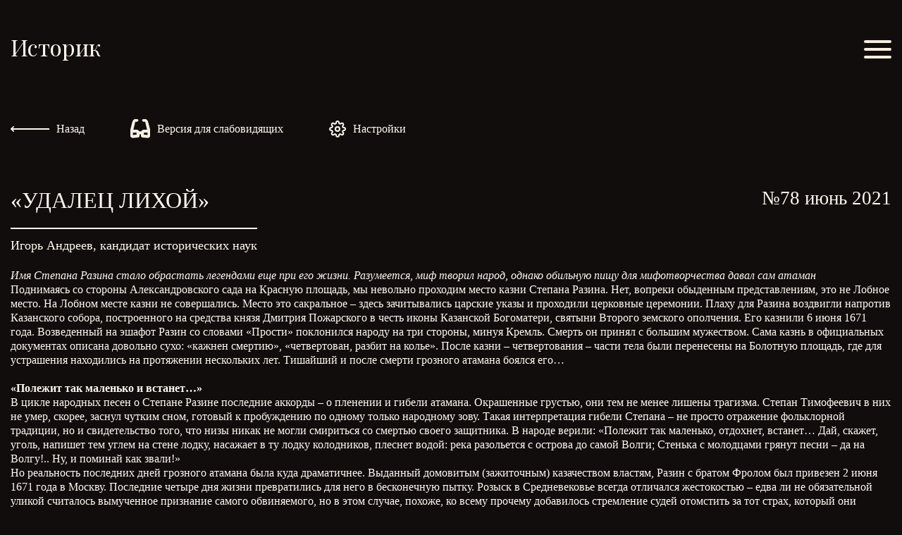

--- FILE ---
content_type: text/html; charset=UTF-8
request_url: https://xn--h1aagokeh.xn--p1ai/journal/post/6533
body_size: 20988
content:
<!DOCTYPE html>
<html lang="ru">
<head>
    <meta charset="UTF-8">
    <meta http-equiv="X-UA-Compatible" content="IE=edge">
    <meta name="viewport" content="width=device-width, initial-scale=1.0">
    <meta name="description" content="Журнал о России, ее актуальном прошлом и непрошедшем настоящем"/>
    <title>Историк</title>
    <link rel="icon" href="https://xn--h1aagokeh.xn--p1ai/img/favicon.ico" type="image/x-icon">
    <link rel="stylesheet" href="https://xn--h1aagokeh.xn--p1ai/libs/button-visually-impaired-javascript-master/css/bvi.min.css"/>
    <link rel="stylesheet" href="https://xn--h1aagokeh.xn--p1ai/css/style.css"/>
    <link rel="stylesheet" href="https://xn--h1aagokeh.xn--p1ai/css/custom.css"/>
    <script src="https://xn--h1aagokeh.xn--p1ai/js/jquery-3.6.0.min.js"></script>

</head>
<body class="style-3">
<div class="overlay"></div>
<header class="header">
    <div class="header__container">
        <div>
            <a href="/" class="header__logo">Историк</a>
        </div>
        <div class="header__menu">
            <a href="" class="back-btn">Назад</a>
            <a href="#menu" class="burger-menu"><span></span></a>

            <nav id="menu" class="menu__body">
                <ul class="menu__list">
                    <li class="menu__item"><a href="https://xn--h1aagokeh.xn--p1ai/personal/login" class="menu__link">Личный кабинет</a></li>
                    <li class="menu__item"><a href="https://xn--h1aagokeh.xn--p1ai/journal" class="menu__link">Журнал</a>
                    </li>
                    <li class="menu__item"><a href="https://xn--h1aagokeh.xn--p1ai/news" class="menu__link">Актуально</a>
                        <div class="dropdown">
                            <div class="dropdown-content">
                                <a href="https://xn--h1aagokeh.xn--p1ai/news">Новости</a>
                                <a href="https://xn--h1aagokeh.xn--p1ai/pictures">Картина недели</a>
                                <a href="https://xn--h1aagokeh.xn--p1ai/dayinhistory">День в истории</a>
                            </div>
                        </div></li>
                    <li class="menu__item"><a href="#" class="menu__link">Архив</a>
                        <div class="dropdown">
                            <div class="dropdown-content">
                                <a href="https://xn--h1aagokeh.xn--p1ai/archive/journals">Архив</a>
                                <a href="https://xn--h1aagokeh.xn--p1ai/archive/videos">Архив видео</a>
                            </div>
                        </div>
                    </li>
                    <li class="menu__item"><a href="https://xn--h1aagokeh.xn--p1ai/about" class="menu__link">О нас</a>
                        <div class="dropdown">
                            <div class="dropdown-content">
                                <a href="https://xn--h1aagokeh.xn--p1ai/about">Редакция</a>
                                <a href="https://xn--h1aagokeh.xn--p1ai/wheretobuy">Где купить</a>
                                <a href="https://xn--h1aagokeh.xn--p1ai/faq">Вопрос-ответ</a>
                                <a href="https://xn--h1aagokeh.xn--p1ai/contacts">Контакты</a>

                            </div>
                        </div>
                    </li>
                    <li class="menu__item">
                        <a href="#" class="bvi-open menu__link" title="Версия для слабовидящих">
                            <svg xmlns="http://www.w3.org/2000/svg" width="28" height="27" viewBox="0 0 28 27" fill="none" title="Версия для слабовидящих">
                                <path fill-rule="evenodd" clip-rule="evenodd"
                                      d="M6.15253 5.28125C6.21892 5.10581 6.2784 4.92686 6.32845 4.77631L6.33304 4.7625C6.39914 4.56367 6.45638 4.39181 6.52105 4.22269C6.65133 3.88194 6.77626 3.65212 6.91376 3.49291C7.03018 3.35811 7.17799 3.24611 7.43634 3.17745C7.72099 3.10181 8.2141 3.06081 9.02865 3.22371C9.87108 3.39218 10.6906 2.84584 10.8591 2.00341C11.0275 1.16098 10.4812 0.341481 9.63875 0.173005C8.50885 -0.0529633 7.51122 -0.0615395 6.63731 0.170698C5.7371 0.409924 5.05852 0.881265 4.5592 1.45943C4.08096 2.01318 3.80079 2.62597 3.61511 3.1116C3.52481 3.34777 3.44842 3.57758 3.38693 3.76257L3.38693 3.76257L3.38081 3.781C3.3132 3.98435 3.26716 4.12074 3.22274 4.23179L3.18353 4.32981L3.15792 4.43223L0.16 16.4239C0.0577912 16.6311 0.000368029 16.8644 0.000368029 17.1111V17.2214C-0.000123999 17.2439 -0.000121351 17.2664 0.000368029 17.2888V23.076C0.000368029 24.8915 1.54842 26.3213 3.35817 26.1773L11.0126 25.5685C11.8213 25.5041 12.4448 24.8291 12.4448 24.0178V21H15.5559V24.0178C15.5559 24.8291 16.1794 25.5041 16.9881 25.5685L24.6426 26.1773C26.4523 26.3213 28.0004 24.8915 28.0004 23.076V17.2889C28.0009 17.2664 28.0009 17.2439 28.0004 17.2214V17.1111C28.0004 16.8644 27.9429 16.6311 27.8407 16.4239L24.8428 4.43223L24.8172 4.32981L24.778 4.23179C24.7336 4.12074 24.6875 3.98435 24.6199 3.781L24.6138 3.76257L24.6138 3.76255C24.5523 3.57756 24.4759 3.34776 24.3856 3.1116C24.1999 2.62597 23.9198 2.01318 23.4415 1.45943C22.9422 0.881265 22.2636 0.409924 21.3634 0.170698C20.4895 -0.0615395 19.4919 -0.0529633 18.362 0.173005C17.5196 0.341481 16.9732 1.16098 17.1417 2.00341C17.3102 2.84584 18.1297 3.39218 18.9721 3.22371C19.7866 3.06081 20.2797 3.10181 20.5644 3.17745C20.8227 3.24611 20.9706 3.35811 21.087 3.49291C21.2245 3.65212 21.3494 3.88194 21.4797 4.22269C21.5444 4.39181 21.6016 4.56367 21.6677 4.7625L21.6723 4.77631L21.6723 4.77642C21.7224 4.92695 21.7818 5.10585 21.8482 5.28125L24.4168 15.5556H18.667C17.2174 15.5556 15.9993 16.547 15.6539 17.8889H12.3468C12.0014 16.547 10.7834 15.5556 9.3337 15.5556H3.58395L6.15253 5.28125ZM9.3337 22.5811L3.11148 23.076L3.11148 18.6667H9.3337L9.3337 22.5811ZM18.667 22.5811L24.8893 23.076V18.6667H18.667V22.5811Z"
                                      fill="#F6EFDE"/>
                            </svg>
                        </a>
                    </li>
                    <li class="menu__item">
                        <div class="search-wrap">
                            <form action="https://xn--h1aagokeh.xn--p1ai/search" method="get">
                                <input class="custom-input search-input" name="headerSearch" autocomplete="off" placeholder="Введите, что вас интересует" type="search">
                                <button class="search-btn" type="submit"></button>
                                <span class="search-icon">
                                        <svg width="25" height="25" viewBox="0 0 25 25" fill="none" xmlns="http://www.w3.org/2000/svg">
                                            <path d="M23 23L17.925 17.9251M20.6668 11.3331C20.6668 16.4877 16.4881 20.6663 11.3334 20.6663C6.1787 20.6663 2 16.4877 2 11.3331C2 6.17858 6.1787 2 11.3334 2C16.4881 2 20.6668 6.17858 20.6668 11.3331Z" stroke="#F6EFDE" stroke-width="3" stroke-linecap="round" stroke-linejoin="round"/>
                                        </svg>
                                </span>
                            </form>
                        </div>
                    </li>
                </ul>
                <ul class="burger__list">
                    <li class="menu__item burger__item"><a href="https://xn--h1aagokeh.xn--p1ai/personal/login" class="menu__link">Личный кабинет</a></li>
                    <li class="menu__item burger__item">
                        <a href="#" class="bvi-open menu__link" title="Версия для слабовидящих">
                            <svg xmlns="http://www.w3.org/2000/svg" width="28" height="27" viewBox="0 0 28 27" fill="none" title="Версия для слабовидящих">
                                <path fill-rule="evenodd" clip-rule="evenodd"
                                      d="M6.15253 5.28125C6.21892 5.10581 6.2784 4.92686 6.32845 4.77631L6.33304 4.7625C6.39914 4.56367 6.45638 4.39181 6.52105 4.22269C6.65133 3.88194 6.77626 3.65212 6.91376 3.49291C7.03018 3.35811 7.17799 3.24611 7.43634 3.17745C7.72099 3.10181 8.2141 3.06081 9.02865 3.22371C9.87108 3.39218 10.6906 2.84584 10.8591 2.00341C11.0275 1.16098 10.4812 0.341481 9.63875 0.173005C8.50885 -0.0529633 7.51122 -0.0615395 6.63731 0.170698C5.7371 0.409924 5.05852 0.881265 4.5592 1.45943C4.08096 2.01318 3.80079 2.62597 3.61511 3.1116C3.52481 3.34777 3.44842 3.57758 3.38693 3.76257L3.38693 3.76257L3.38081 3.781C3.3132 3.98435 3.26716 4.12074 3.22274 4.23179L3.18353 4.32981L3.15792 4.43223L0.16 16.4239C0.0577912 16.6311 0.000368029 16.8644 0.000368029 17.1111V17.2214C-0.000123999 17.2439 -0.000121351 17.2664 0.000368029 17.2888V23.076C0.000368029 24.8915 1.54842 26.3213 3.35817 26.1773L11.0126 25.5685C11.8213 25.5041 12.4448 24.8291 12.4448 24.0178V21H15.5559V24.0178C15.5559 24.8291 16.1794 25.5041 16.9881 25.5685L24.6426 26.1773C26.4523 26.3213 28.0004 24.8915 28.0004 23.076V17.2889C28.0009 17.2664 28.0009 17.2439 28.0004 17.2214V17.1111C28.0004 16.8644 27.9429 16.6311 27.8407 16.4239L24.8428 4.43223L24.8172 4.32981L24.778 4.23179C24.7336 4.12074 24.6875 3.98435 24.6199 3.781L24.6138 3.76257L24.6138 3.76255C24.5523 3.57756 24.4759 3.34776 24.3856 3.1116C24.1999 2.62597 23.9198 2.01318 23.4415 1.45943C22.9422 0.881265 22.2636 0.409924 21.3634 0.170698C20.4895 -0.0615395 19.4919 -0.0529633 18.362 0.173005C17.5196 0.341481 16.9732 1.16098 17.1417 2.00341C17.3102 2.84584 18.1297 3.39218 18.9721 3.22371C19.7866 3.06081 20.2797 3.10181 20.5644 3.17745C20.8227 3.24611 20.9706 3.35811 21.087 3.49291C21.2245 3.65212 21.3494 3.88194 21.4797 4.22269C21.5444 4.39181 21.6016 4.56367 21.6677 4.7625L21.6723 4.77631L21.6723 4.77642C21.7224 4.92695 21.7818 5.10585 21.8482 5.28125L24.4168 15.5556H18.667C17.2174 15.5556 15.9993 16.547 15.6539 17.8889H12.3468C12.0014 16.547 10.7834 15.5556 9.3337 15.5556H3.58395L6.15253 5.28125ZM9.3337 22.5811L3.11148 23.076L3.11148 18.6667H9.3337L9.3337 22.5811ZM18.667 22.5811L24.8893 23.076V18.6667H18.667V22.5811Z"
                                      fill="#F6EFDE"/>
                            </svg>
                            <span>Версия для слабовидящих</span>
                        </a>
                    </li>
                    <li class="menu__item burger__item"><a href="#" class="menu__link search__link">Поиск</a>
                        <form class="mobile-search" action="https://xn--h1aagokeh.xn--p1ai/search" method="get">
                            <input class="custom-input" name="headerSearch" placeholder="Введите, что вас интересует" type="search">
                            <button class="search-btn" type="submit"></button>
                        </form>
                    </li>
                    <li class="menu__item burger__item"><a href="https://xn--h1aagokeh.xn--p1ai/journal" class="menu__link">Журнал</a></li>
                    <li class="menu__item burger__item"><a href="https://xn--h1aagokeh.xn--p1ai/news" class="menu__link">Новости</a></li>
                    <li class="menu__item burger__item"><a href="https://xn--h1aagokeh.xn--p1ai/dayinhistory" class="menu__link">День в истории</a></li>
                    <li class="menu__item burger__item"><a href="https://xn--h1aagokeh.xn--p1ai/news" class="menu__link">Актуально</a></li>
                    <li class="menu__item burger__item"><a href="https://xn--h1aagokeh.xn--p1ai/pictures" class="menu__link">Картина недели</a></li>
                    <li class="menu__item burger__item"><a href="https://xn--h1aagokeh.xn--p1ai/archive/journals" class="menu__link">Архив</a></li>
                    <li class="menu__item burger__item"><a href="https://xn--h1aagokeh.xn--p1ai/archive/videos" class="menu__link">Видео</a></li>
                    <li class="menu__item burger__item"><a href="https://xn--h1aagokeh.xn--p1ai/about" class="menu__link">О нас</a></li>
                    <li class="menu__item burger__item"><a href="https://xn--h1aagokeh.xn--p1ai/wheretobuy" class="menu__link">Где купить</a></li>
                </ul>
            </nav>
        </div>
    </div>
</header>
    <link rel="stylesheet" href="https://xn--h1aagokeh.xn--p1ai/css/articles.css"/>
    <section class="article times">
        <div class="article__container">
            <div class="article-menu">
                <div class="article-menu-item">
                    <a href="https://xn--h1aagokeh.xn--p1ai">
                        <svg xmlns="http://www.w3.org/2000/svg" width="55" height="8" viewBox="0 0 55 8" fill="none">
                            <path
                                d="M0.646447 3.64645C0.451184 3.84171 0.451184 4.15829 0.646447 4.35355L3.82843 7.53553C4.02369 7.7308 4.34027 7.7308 4.53553 7.53553C4.7308 7.34027 4.7308 7.02369 4.53553 6.82843L1.70711 4L4.53553 1.17157C4.7308 0.976311 4.7308 0.659728 4.53553 0.464466C4.34027 0.269204 4.02369 0.269204 3.82843 0.464466L0.646447 3.64645ZM1 4.5H55V3.5H1V4.5Z"
                                fill="#F6EFDE"/>
                        </svg>
                        <p class="mobile">Назад</p>
                    </a>
                </div>
                <div class="article-menu-item">
                    <a href="#" class='bvi-open'>
                        <svg xmlns="http://www.w3.org/2000/svg" width="28" height="27" viewBox="0 0 28 27" fill="none">
                            <path fill-rule="evenodd" clip-rule="evenodd"
                                  d="M6.15253 5.28125C6.21892 5.10581 6.2784 4.92686 6.32845 4.77631L6.33304 4.7625C6.39914 4.56367 6.45638 4.39181 6.52105 4.22269C6.65133 3.88194 6.77626 3.65212 6.91376 3.49291C7.03018 3.35811 7.17799 3.24611 7.43634 3.17745C7.72099 3.10181 8.2141 3.06081 9.02865 3.22371C9.87108 3.39218 10.6906 2.84584 10.8591 2.00341C11.0275 1.16098 10.4812 0.341481 9.63875 0.173005C8.50885 -0.0529633 7.51122 -0.0615395 6.63731 0.170698C5.7371 0.409924 5.05852 0.881265 4.5592 1.45943C4.08096 2.01318 3.80079 2.62597 3.61511 3.1116C3.52481 3.34777 3.44842 3.57758 3.38693 3.76257L3.38693 3.76257L3.38081 3.781C3.3132 3.98435 3.26716 4.12074 3.22274 4.23179L3.18353 4.32981L3.15792 4.43223L0.16 16.4239C0.0577912 16.6311 0.000368029 16.8644 0.000368029 17.1111V17.2214C-0.000123999 17.2439 -0.000121351 17.2664 0.000368029 17.2888V23.076C0.000368029 24.8915 1.54842 26.3213 3.35817 26.1773L11.0126 25.5685C11.8213 25.5041 12.4448 24.8291 12.4448 24.0178V21H15.5559V24.0178C15.5559 24.8291 16.1794 25.5041 16.9881 25.5685L24.6426 26.1773C26.4523 26.3213 28.0004 24.8915 28.0004 23.076V17.2889C28.0009 17.2664 28.0009 17.2439 28.0004 17.2214V17.1111C28.0004 16.8644 27.9429 16.6311 27.8407 16.4239L24.8428 4.43223L24.8172 4.32981L24.778 4.23179C24.7336 4.12074 24.6875 3.98435 24.6199 3.781L24.6138 3.76257L24.6138 3.76255C24.5523 3.57756 24.4759 3.34776 24.3856 3.1116C24.1999 2.62597 23.9198 2.01318 23.4415 1.45943C22.9422 0.881265 22.2636 0.409924 21.3634 0.170698C20.4895 -0.0615395 19.4919 -0.0529633 18.362 0.173005C17.5196 0.341481 16.9732 1.16098 17.1417 2.00341C17.3102 2.84584 18.1297 3.39218 18.9721 3.22371C19.7866 3.06081 20.2797 3.10181 20.5644 3.17745C20.8227 3.24611 20.9706 3.35811 21.087 3.49291C21.2245 3.65212 21.3494 3.88194 21.4797 4.22269C21.5444 4.39181 21.6016 4.56367 21.6677 4.7625L21.6723 4.77631L21.6723 4.77642C21.7224 4.92695 21.7818 5.10585 21.8482 5.28125L24.4168 15.5556H18.667C17.2174 15.5556 15.9993 16.547 15.6539 17.8889H12.3468C12.0014 16.547 10.7834 15.5556 9.3337 15.5556H3.58395L6.15253 5.28125ZM9.3337 22.5811L3.11148 23.076L3.11148 18.6667H9.3337L9.3337 22.5811ZM18.667 22.5811L24.8893 23.076V18.6667H18.667V22.5811Z"
                                  fill="#F6EFDE"/>
                        </svg>
                        <p>Версия для слабовидящих</p>
                    </a>
                </div>
                                    <div class="article-menu-item">
                        <a href="" class='article-settings__button'>
                            <svg width="24" height="24" viewBox="0 0 24 24" fill="none"
                                 xmlns="http://www.w3.org/2000/svg">
                                <path
                                    d="M12 15C13.6569 15 15 13.6569 15 12C15 10.3431 13.6569 9 12 9C10.3431 9 9 10.3431 9 12C9 13.6569 10.3431 15 12 15Z"
                                    stroke="#fff" stroke-width="2" stroke-linecap="round" stroke-linejoin="round"/>
                                <path
                                    d="M19.4 15C19.2669 15.3016 19.2272 15.6362 19.286 15.9606C19.3448 16.285 19.4995 16.5843 19.73 16.82L19.79 16.88C19.976 17.0657 20.1235 17.2863 20.2241 17.5291C20.3248 17.7719 20.3766 18.0322 20.3766 18.295C20.3766 18.5578 20.3248 18.8181 20.2241 19.0609C20.1235 19.3037 19.976 19.5243 19.79 19.71C19.6043 19.896 19.3837 20.0435 19.1409 20.1441C18.8981 20.2448 18.6378 20.2966 18.375 20.2966C18.1122 20.2966 17.8519 20.2448 17.6091 20.1441C17.3663 20.0435 17.1457 19.896 16.96 19.71L16.9 19.65C16.6643 19.4195 16.365 19.2648 16.0406 19.206C15.7162 19.1472 15.3816 19.1869 15.08 19.32C14.7842 19.4468 14.532 19.6572 14.3543 19.9255C14.1766 20.1938 14.0813 20.5082 14.08 20.83V21C14.08 21.5304 13.8693 22.0391 13.4942 22.4142C13.1191 22.7893 12.6104 23 12.08 23C11.5496 23 11.0409 22.7893 10.6658 22.4142C10.2907 22.0391 10.08 21.5304 10.08 21V20.91C10.0723 20.579 9.96512 20.258 9.77251 19.9887C9.5799 19.7194 9.31074 19.5143 9 19.4C8.69838 19.2669 8.36381 19.2272 8.03941 19.286C7.71502 19.3448 7.41568 19.4995 7.18 19.73L7.12 19.79C6.93425 19.976 6.71368 20.1235 6.47088 20.2241C6.22808 20.3248 5.96783 20.3766 5.705 20.3766C5.44217 20.3766 5.18192 20.3248 4.93912 20.2241C4.69632 20.1235 4.47575 19.976 4.29 19.79C4.10405 19.6043 3.95653 19.3837 3.85588 19.1409C3.75523 18.8981 3.70343 18.6378 3.70343 18.375C3.70343 18.1122 3.75523 17.8519 3.85588 17.6091C3.95653 17.3663 4.10405 17.1457 4.29 16.96L4.35 16.9C4.58054 16.6643 4.73519 16.365 4.794 16.0406C4.85282 15.7162 4.81312 15.3816 4.68 15.08C4.55324 14.7842 4.34276 14.532 4.07447 14.3543C3.80618 14.1766 3.49179 14.0813 3.17 14.08H3C2.46957 14.08 1.96086 13.8693 1.58579 13.4942C1.21071 13.1191 1 12.6104 1 12.08C1 11.5496 1.21071 11.0409 1.58579 10.6658C1.96086 10.2907 2.46957 10.08 3 10.08H3.09C3.42099 10.0723 3.742 9.96512 4.0113 9.77251C4.28059 9.5799 4.48572 9.31074 4.6 9C4.73312 8.69838 4.77282 8.36381 4.714 8.03941C4.65519 7.71502 4.50054 7.41568 4.27 7.18L4.21 7.12C4.02405 6.93425 3.87653 6.71368 3.77588 6.47088C3.67523 6.22808 3.62343 5.96783 3.62343 5.705C3.62343 5.44217 3.67523 5.18192 3.77588 4.93912C3.87653 4.69632 4.02405 4.47575 4.21 4.29C4.39575 4.10405 4.61632 3.95653 4.85912 3.85588C5.10192 3.75523 5.36217 3.70343 5.625 3.70343C5.88783 3.70343 6.14808 3.75523 6.39088 3.85588C6.63368 3.95653 6.85425 4.10405 7.04 4.29L7.1 4.35C7.33568 4.58054 7.63502 4.73519 7.95941 4.794C8.28381 4.85282 8.61838 4.81312 8.92 4.68H9C9.29577 4.55324 9.54802 4.34276 9.72569 4.07447C9.90337 3.80618 9.99872 3.49179 10 3.17V3C10 2.46957 10.2107 1.96086 10.5858 1.58579C10.9609 1.21071 11.4696 1 12 1C12.5304 1 13.0391 1.21071 13.4142 1.58579C13.7893 1.96086 14 2.46957 14 3V3.09C14.0013 3.41179 14.0966 3.72618 14.2743 3.99447C14.452 4.26276 14.7042 4.47324 15 4.6C15.3016 4.73312 15.6362 4.77282 15.9606 4.714C16.285 4.65519 16.5843 4.50054 16.82 4.27L16.88 4.21C17.0657 4.02405 17.2863 3.87653 17.5291 3.77588C17.7719 3.67523 18.0322 3.62343 18.295 3.62343C18.5578 3.62343 18.8181 3.67523 19.0609 3.77588C19.3037 3.87653 19.5243 4.02405 19.71 4.21C19.896 4.39575 20.0435 4.61632 20.1441 4.85912C20.2448 5.10192 20.2966 5.36217 20.2966 5.625C20.2966 5.88783 20.2448 6.14808 20.1441 6.39088C20.0435 6.63368 19.896 6.85425 19.71 7.04L19.65 7.1C19.4195 7.33568 19.2648 7.63502 19.206 7.95941C19.1472 8.28381 19.1869 8.61838 19.32 8.92V9C19.4468 9.29577 19.6572 9.54802 19.9255 9.72569C20.1938 9.90337 20.5082 9.99872 20.83 10H21C21.5304 10 22.0391 10.2107 22.4142 10.5858C22.7893 10.9609 23 11.4696 23 12C23 12.5304 22.7893 13.0391 22.4142 13.4142C22.0391 13.7893 21.5304 14 21 14H20.91C20.5882 14.0013 20.2738 14.0966 20.0055 14.2743C19.7372 14.452 19.5268 14.7042 19.4 15V15Z"
                                    stroke="#fff" stroke-width="2" stroke-linecap="round" stroke-linejoin="round"/>
                            </svg>
                            <p>Настройки</p>
                        </a>
                        <div id="article-settings__body" style='display:none;'>
                            <!-- #SETTINGS  -->
                            <div class="article-settings">
                                <div class="article-settings__close article-settings__button">
                                    <svg width="18" height="18" viewBox="0 0 18 18" fill="none"
                                         xmlns="http://www.w3.org/2000/svg">
                                        <path
                                            d="M1.19062 0.377873C1.66483 -0.0963352 2.43367 -0.0963352 2.90788 0.377873L9.33496 6.80496L15.762 0.377873C16.2363 -0.0963352 17.0051 -0.0963352 17.4793 0.377873C17.9535 0.852081 17.9535 1.62092 17.4793 2.09513L11.0522 8.52222L17.4793 14.9493C17.9535 15.4235 17.9535 16.1924 17.4793 16.6666C17.0051 17.1408 16.2363 17.1408 15.762 16.6666L9.33496 10.2395L2.90788 16.6666C2.43367 17.1408 1.66483 17.1408 1.19062 16.6666C0.716409 16.1924 0.716409 15.4235 1.19062 14.9493L7.6177 8.52222L1.19062 2.09513C0.716409 1.62092 0.716409 0.852081 1.19062 0.377873Z"
                                            fill="#000"/>
                                    </svg>
                                </div>
                                <div class="article-settings__title">Яркость</div>
                                <div class="article-settings__range">
                                    <svg width="21" height="21" viewBox="0 0 21 21" fill="none"
                                         xmlns="http://www.w3.org/2000/svg">
                                        <path fill-rule="evenodd" clip-rule="evenodd"
                                              d="M10.1082 0.443359C10.7433 0.443359 11.2582 0.958232 11.2582 1.59336V3.81558C11.2582 4.45071 10.7433 4.96558 10.1082 4.96558C9.47308 4.96558 8.95821 4.45071 8.95821 3.81558V1.59336C8.95821 0.958232 9.47308 0.443359 10.1082 0.443359ZM10.1085 12.6267C11.2929 12.6267 12.253 11.6666 12.253 10.4823C12.253 9.29794 11.2929 8.33784 10.1085 8.33784C8.92416 8.33784 7.96406 9.29794 7.96406 10.4823C7.96406 11.6666 8.92416 12.6267 10.1085 12.6267ZM10.1085 14.9267C12.5631 14.9267 14.553 12.9369 14.553 10.4823C14.553 8.02769 12.5631 6.03784 10.1085 6.03784C7.65391 6.03784 5.66406 8.02769 5.66406 10.4823C5.66406 12.9369 7.65391 14.9267 10.1085 14.9267ZM11.2582 17.1489C11.2582 16.5138 10.7433 15.9989 10.1082 15.9989C9.47308 15.9989 8.95821 16.5138 8.95821 17.1489V19.3711C8.95821 20.0063 9.47308 20.5211 10.1082 20.5211C10.7433 20.5211 11.2582 20.0063 11.2582 19.3711V17.1489ZM20.1471 10.4823C20.1471 11.1174 19.6322 11.6323 18.9971 11.6323H16.7749C16.1398 11.6323 15.6249 11.1174 15.6249 10.4823C15.6249 9.84713 16.1398 9.33226 16.7749 9.33226H18.9971C19.6322 9.33226 20.1471 9.84713 20.1471 10.4823ZM3.44156 11.6323C4.07669 11.6323 4.59156 11.1174 4.59156 10.4823C4.59156 9.84713 4.07669 9.33226 3.44156 9.33226H1.21934C0.584209 9.33226 0.0693359 9.84713 0.0693359 10.4823C0.0693359 11.1174 0.584208 11.6323 1.21934 11.6323H3.44156ZM17.2067 3.38368C17.6558 3.83279 17.6558 4.56093 17.2067 5.01003L15.6353 6.58138C15.1862 7.03048 14.4581 7.03048 14.009 6.58138C13.5599 6.13228 13.5599 5.40414 14.009 4.95503L15.5803 3.38368C16.0294 2.93458 16.7575 2.93458 17.2067 3.38368ZM6.2077 16.0095C6.65681 15.5604 6.65681 14.8322 6.2077 14.3831C5.7586 13.934 5.03046 13.934 4.58136 14.3831L3.01001 15.9545C2.56091 16.4036 2.56091 17.1317 3.01001 17.5808C3.45911 18.0299 4.18725 18.0299 4.63636 17.5808L6.2077 16.0095ZM17.2067 17.5808C16.7575 18.0299 16.0294 18.0299 15.5803 17.5808L14.009 16.0095C13.5599 15.5604 13.5599 14.8322 14.009 14.3831C14.4581 13.934 15.1862 13.934 15.6353 14.3831L17.2067 15.9545C17.6558 16.4036 17.6558 17.1317 17.2067 17.5808ZM4.58136 6.58124C5.03046 7.03034 5.7586 7.03034 6.2077 6.58124C6.65681 6.13214 6.65681 5.404 6.2077 4.95489L4.63636 3.38355C4.18725 2.93444 3.45911 2.93444 3.01001 3.38354C2.56091 3.83265 2.56091 4.56079 3.01001 5.00989L4.58136 6.58124Z"
                                              fill="#160F0F"/>
                                    </svg>
                                    <input class="article-settings__range-input" id="article-settings-light-input"
                                           type="range" max="6" min="1" step="1" value="1"/>
                                    <svg width="21" height="21" viewBox="0 0 21 21" fill="none"
                                         xmlns="http://www.w3.org/2000/svg">
                                        <path fill-rule="evenodd" clip-rule="evenodd"
                                              d="M10.7957 0.443359C11.4308 0.443359 11.9457 0.958232 11.9457 1.59336V3.81558C11.9457 4.45071 11.4308 4.96558 10.7957 4.96558C10.1606 4.96558 9.64571 4.45071 9.64571 3.81558V1.59336C9.64571 0.958232 10.1606 0.443359 10.7957 0.443359ZM10.796 12.6267C11.9804 12.6267 12.9405 11.6666 12.9405 10.4823C12.9405 9.29794 11.9804 8.33784 10.796 8.33784C9.61166 8.33784 8.65156 9.29794 8.65156 10.4823C8.65156 11.6666 9.61166 12.6267 10.796 12.6267ZM10.796 14.9267C13.2506 14.9267 15.2405 12.9369 15.2405 10.4823C15.2405 8.02769 13.2506 6.03784 10.796 6.03784C8.34141 6.03784 6.35156 8.02769 6.35156 10.4823C6.35156 12.9369 8.34141 14.9267 10.796 14.9267ZM11.9457 17.1489C11.9457 16.5138 11.4308 15.9989 10.7957 15.9989C10.1606 15.9989 9.64571 16.5138 9.64571 17.1489V19.3711C9.64571 20.0063 10.1606 20.5211 10.7957 20.5211C11.4308 20.5211 11.9457 20.0063 11.9457 19.3711V17.1489ZM20.8346 10.4823C20.8346 11.1174 20.3197 11.6323 19.6846 11.6323H17.4624C16.8273 11.6323 16.3124 11.1174 16.3124 10.4823C16.3124 9.84713 16.8273 9.33226 17.4624 9.33226H19.6846C20.3197 9.33226 20.8346 9.84713 20.8346 10.4823ZM4.12906 11.6323C4.76419 11.6323 5.27906 11.1174 5.27906 10.4823C5.27906 9.84713 4.76419 9.33226 4.12906 9.33226H1.90684C1.27171 9.33226 0.756836 9.84713 0.756836 10.4823C0.756836 11.1174 1.27171 11.6323 1.90684 11.6323H4.12906ZM17.8942 3.38368C18.3433 3.83279 18.3433 4.56093 17.8942 5.01003L16.3228 6.58138C15.8737 7.03048 15.1456 7.03048 14.6965 6.58138C14.2474 6.13228 14.2474 5.40414 14.6965 4.95503L16.2678 3.38368C16.7169 2.93458 17.445 2.93458 17.8942 3.38368ZM6.8952 16.0095C7.34431 15.5604 7.34431 14.8322 6.8952 14.3831C6.4461 13.934 5.71796 13.934 5.26886 14.3831L3.69751 15.9545C3.24841 16.4036 3.24841 17.1317 3.69751 17.5808C4.14661 18.0299 4.87475 18.0299 5.32386 17.5808L6.8952 16.0095ZM17.8942 17.5808C17.445 18.0299 16.7169 18.0299 16.2678 17.5808L14.6965 16.0095C14.2474 15.5604 14.2474 14.8322 14.6965 14.3831C15.1456 13.934 15.8737 13.934 16.3228 14.3831L17.8942 15.9545C18.3433 16.4036 18.3433 17.1317 17.8942 17.5808ZM5.26886 6.58124C5.71796 7.03034 6.4461 7.03034 6.8952 6.58124C7.34431 6.13214 7.34431 5.404 6.8952 4.95489L5.32386 3.38355C4.87475 2.93444 4.14661 2.93444 3.69751 3.38354C3.24841 3.83265 3.24841 4.56079 3.69751 5.00989L5.26886 6.58124Z"
                                              fill="#FFBC6C"/>
                                    </svg>

                                </div>
                                <div class="article-settings__title">Шрифт</div>
                                <ul class="article-settings-font">
                                    <li class="article-settings-font__item times" data-type=' times'>Times New Roman
                                    </li>
                                    <li class="article-settings-font__item playfair" data-type='playfair'>Playfair
                                        Display
                                    </li>
                                    <li class="article-settings-font__item pt-sans" data-type='pt-sans'>PT Sans</li>
                                    <li class="article-settings-font__item arial" data-type='arial'>Arial</li>
                                </ul>
                                <div class="article-settings__title">Размер</div>
                                <div>
                                    <button id="article-settings-minus-font" class="article-settings__size-btn">
                                        -A
                                    </button>
                                    <button id="article-settings-plus-font"
                                            class="article-settings__size-btn article-settings__size-btn__plus">
                                        +A
                                    </button>

                                </div>
                            </div>
                        </div>

                    </div>
            </div>
            <div class="article__heading">
                <h1 class="main-title">«Удалец лихой»</h1>
                <p class="number-and-date">
                    №78 июнь 2021</p>
                <p class="article-author">Игорь Андреев, кандидат исторических наук</p>
            </div>
            <div class="article__content ">
                <p><em>Имя Степана Разина стало обрастать легендами еще при его жизни. Разумеется, миф творил народ, однако обильную пищу для мифотворчества давал сам атаман</em></p>
<p>Поднимаясь со стороны Александровского сада на Красную площадь, мы невольно проходим место казни Степана Разина. Нет, вопреки обыденным представлениям, это не Лобное место. На Лобном месте казни не совершались. Место это сакральное &ndash; здесь зачитывались царские указы и проходили церковные церемонии. Плаху для Разина воздвигли напротив Казанского собора, построенного на средства князя Дмитрия Пожарского в честь иконы Казанской Богоматери, святыни Второго земского ополчения. Его казнили 6 июня 1671 года. Возведенный на эшафот Разин со словами &laquo;Прости&raquo; поклонился народу на три стороны, минуя Кремль. Смерть он принял с большим мужеством. Сама казнь в официальных документах описана довольно сухо: &laquo;кажнен смертию&raquo;, &laquo;четвертован, разбит на колье&raquo;. После казни &ndash; четвертования &ndash; части тела были перенесены на Болотную площадь, где для устрашения находились на протяжении нескольких лет. Тишайший и после смерти грозного атамана боялся его&hellip;</p>
<p>&nbsp;</p>
<p><strong>&laquo;Полежит так маленько и встанет&hellip;&raquo;</strong></p>
<p>В цикле народных песен о Степане Разине последние аккорды &ndash; о пленении и гибели атамана. Окрашенные грустью, они тем не менее лишены трагизма. Степан Тимофеевич в них не умер, скорее, заснул чутким сном, готовый к пробуждению по одному только народному зову. Такая интерпретация гибели Степана &ndash; не просто отражение фольклорной традиции, но и свидетельство того, что низы никак не могли смириться со смертью своего защитника. В народе верили: &laquo;Полежит так маленько, отдохнет, встанет&hellip; Дай, скажет, уголь, напишет тем углем на стене лодку, насажает в ту лодку колодников, плеснет водой: река разольется с острова до самой Волги; Стенька с молодцами грянут песни &ndash; да на Волгу!.. Ну, и поминай как звали!&raquo;</p>
<p>Но реальность последних дней грозного атамана была куда драматичнее. Выданный домовитым (зажиточным) казачеством властям, Разин с братом Фролом был привезен 2 июня 1671 года в Москву. Последние четыре дня жизни превратились для него в бесконечную пытку. Розыск в Средневековье всегда отличался жестокостью &ndash; едва ли не обязательной уликой считалось вымученное признание самого обвиняемого, но в этом случае, похоже, ко всему прочему добавилось стремление судей отомстить за тот страх, который они пережили по вине Разина.</p>
<p>Судьи во главе с Ю.А. Долгоруковым очень спешили с расследованием. &laquo;Бояре ныне беспрестанно за тем сидят&raquo;, &ndash; писал один из очевидцев событий. Причина необычайного кнутобойного трудолюбия бояр вполне прозаическая: во дворце сильно опасались волнений, отчего и торопились скорее завершить дело плахой. Это утверждение &ndash; не дань советской науке, превозносившей вождей крестьянских войн. Бунташное столетие приучило власть опасаться своих подданных&hellip;</p>
<p>&nbsp;</p>
<p><strong>&laquo;Как бы дьявол&hellip;&raquo;</strong></p>
<p>Народное воображение наделило Степана Разина способностями сверхъестественными, превратив в фигуру эпическую. Он мог заговаривать пушки, его не брали ни ядра, ни пули. &laquo;Меня пулечка не тронет, меня ядрышко не возьмет&raquo; &ndash; такую присказку вкладывали в уста Разина народные песни. Неуязвим был не только Разин. Его магия оберегала сотоварищей &ndash; надо было только крепко верить в атамана и беззаветно служить ему. Слово Степана Тимофеевича обладало силой заклятия. Согласно преданиям, он мог укрощать водную стихию и заговаривать клады. Что в его биографии работало на создание подобных мифов?</p>
<p>Прежде чем попытаться ответить на этот вопрос, отметим предрасположенность народного сознания к мифологизации тех, кого оно готово было возвести в ранг своих героев. Образ героя обычно наделялся не просто богатырской силой, а силой сверхъестественной, связанной с потусторонним миром. Этот мир необязательно был миром сакральным. Скорее наоборот, в мифологии Разин окрашивался в цвета темные, даже демонические. Это мир не &laquo;ангела бела&raquo;, а &laquo;ангела черна&raquo;. Разин в этом мире &ndash; колдун, чародей, чернокнижник. Не случайно в неделю православия его имя упоминалось одним из первых в перечне имен, проклятых церковью.</p>
<p>Однако сказителей о грозном атамане совсем не смущал флер демонизма. &laquo;Он, по-нашему, как бы дьявол&hellip;&raquo; &ndash; говорили в народе. Но дьявол востребованный. Мировосприятию низов нужна сила грозная, всекарающая, не поддающаяся рациональному объяснению. Такая сила страшна для всех, ибо все грешники, и атаман, повелитель этой силы, &ndash; грешник наипервейший, отчего страшен и одновременно неодолимо притягателен. Ему самому ведомо, что душа его, искупавшаяся в реках крови, черна и что быть ему за свою необузданность в ответе. Но он &ndash; бич Божий, посланный карать виновных и безвинных.</p>
<p>&nbsp;</p>
<p><strong>&laquo;Мое окаянство&raquo;</strong></p>
<p>Как здесь не вспомнить о другом бунтовщике &ndash; Емельяне Пугачеве, поведение которого было подчинено народным представлениям о царе-избавителе и герое-заступнике. На первом же допросе в Уральске плененный Пугачев произнес пророческую фразу: &laquo;Богу было угодно наказать Россию через мое окаянство&raquo;. А ведь окаянство &ndash; больше чем просто прегрешение. Такой грех уже не отмолить. Это проклятие, одержимость, вселившаяся в человека бесовщина. И Разин, и Пугачев по тогдашней терминологии &laquo;воры&raquo; &ndash; государственные преступники, но их &laquo;воровство&raquo; не умещается в рамках закона. Оно на самом деле именно окаянство, но порожденное еще большим окаянством другой стороны. Окаянство восставших &ndash; вынужденное, окаянство-ответ-предупреждение, со всесокрушающим взрывом необузданного гнева, призванным образумить власти предержащие.</p>
<p>В этом свете знаменитое пушкинское размышление о русском бунте &ndash; бессмысленном и беспощадном &ndash; видится лишь наполовину верным. Да, беспощадный! Но отнюдь не бессмысленный. Именно в силу своей беспощадности. Ведь окаянство его предводителей и участников, из-за отсутствия у низов иных эффективных и легальных регуляторов общественных отношений, своей беспощадностью выжигало в сознании представителей привилегированного слоя огненную черту, заступить за которую было опасно. Заступишь &ndash; получишь второе издание разинщины или пугачевщины.</p>
<p>При этом в глазах народа это, по сути, добровольно-вынужденное возложение вождями движения на себя окаянства получало оправдание и прощение, поскольку они страдали за народ:</p>
<p><em>На Руси уж давно правды нету-ти,</em></p>
<p><em>Одна кривдушка ходит по свету.</em></p>
<p>&nbsp;</p>
<p><strong>Герой-избавитель</strong></p>
<p>Запрос, а затем и само &laquo;сотворение&raquo; народом в мифах и сказаниях своего героя имеет долгую историю. Здесь важная веха &ndash; Смута, создавшая героя &ndash; царевича-избавителя, представшего первоначально в образе Дмитрия. Нельзя сказать, что попытка оказалась безрезультатной. Напротив, мифический образ царевича-избавителя стал той волшебной палочкой, которая сильно поспособствовала успеху первого самозванца, отворяя одним только его именем ворота городов. Но похоже, эта легенда оказалась небезупречной с точки зрения народных представлений об избавителях. Во-первых, удар по ней был нанесен темными историями с самозванцами, легко превращающимися из &laquo;природных&raquo; царей в царей &laquo;ложных&raquo;. Во-вторых, самозванец, игравший роль государя, все же оставался в восприятии народа не совсем своим. С героем-защитником было проще &ndash; он изначально свой. И таким его сделал Степан Тимофеевич.</p>
<p>В сознании народа архетип избавителя был потеснен куда более древним и универсальным архетипом защитника. В итоге сложилась легенда, в которой реальность настолько переплелась с вымыслом, что одно с трудом отделялось от другого. Впрочем, задача подобного разделения &ndash; удел историков. Для народа сила Разина как раз и заключалась в неразрывном сплетении реального и мифологического. Первое давало уверенность, что такое уже было и должно повториться, второе &ndash; мечту, что наделенный сверхъестественной силой герой в конце концов возьмет верх.</p>
<p>Но какие страницы из жизни Степана Разина более всего соотносились с представлением народа о защитнике? Или иначе: что своими поступками и своей неповторимой индивидуальностью Разин привнес в миф?</p>
<p>Несомненно, очень многое. Степан Разин, фигура яркая и неординарная, потрудился здесь на славу. Прежде всего народ поразила его необычайная удачливость. Да, будет печальный конец &ndash; но зато какое начало! Все его поступки выбивались из привычного ряда &ndash; размахом, дерзостью, результатом. Поход за зипунами на Каспий взбудоражил астраханцев. Триумфальное возвращение казаков на стругах, доверху набитых награбленным добром, могло смутить кого угодно. &laquo;Казаки расположились станом под Астраханью, откуда толпами ходили в город, одетые все до того роскошно, что одежда самых бедных была сшита из золотой парчи или шелка&raquo;, &ndash; писал один из иностранцев, свидетель казацкого торжества. В эти дни в городе &laquo;только и говорили о Разине, прославившемся своей смелостью, и смотрели на него как на необыкновенного человека&raquo;.</p>
<p><img style="height: 533px; width: 600px;" src="/storage/0/2021/05/28/oW3yLjkW.jpg" alt=""></p>
<p><strong>Портрет Степана Разина. Худ. П. Фюрст. Гравюра XVII века</strong></p>
<p><strong>Удача и безнаказанность</strong></p>
<p>Начав весной 1670 года поход на бояр, Разин одерживает одну победу за другой. 15 мая взят Царицын. Жители и гарнизон без боя передались атаману. У Черного Яра войско Степана встретилось с отрядом князя Семена Львова. Повторилась царицынская история. &laquo;Простые воины генерала [князя Львова. &ndash; &laquo;Историк&raquo;] тотчас перешли к врагу с развернутыми знаменами и барабанным боем. Там они стали обниматься и целоваться и договорились стоять друг за друга душой и телом, чтобы, истребив изменников-бояр и сбросив с себя ярмо рабства, стать вольными людьми&raquo;, &ndash; описывал произошедшее голландец Людвиг Фабрициус.</p>
<p>Осада Астрахани не была продолжительной. Крепость обороны &ndash; не в высоте стен и не в количестве пушек (а их на стенах было якобы до 400!), а в людях. А крепости в них как раз и не было. Астрахань передалась восставшим. Но в этом уже была не столько удача, сколько следствие политики Разина, сумевшего прежде завоевать симпатию низов. Его ждали как избавителя. Успех и дальше сопутствовал вождю, который двинулся вверх по Волге. Споткнулся он впервые под Симбирском, откуда пошел отсчет его неудач.</p>
<p><img style="height: 432px; width: 600px;" src="/storage/0/2021/05/28/gRugnJMB.jpg" alt=""></p>
<p><strong>Пойманных братьев Степана и Фрола Разиных привозят в Москву. Худ. Ян Лёйкен. 1698 год</strong></p>
<p>Удачливость Степана была не только в победах и богатстве, но и в безнаказанности. Несмотря на суровые окрики из Москвы, осуждавшие разбой и самоуправство казаков, им долго все сходило с рук. Царские угрозы высыхали вместе с чернилами на бумаге милостивых грамот. Впервые случилось это во время возвращения казаков из Каспийского похода. Навстречу им вышел тот самый Семен Львов, второй воевода Астрахани, со стрельцами на 36 стругах и с намерением примерно наказать смутьянов. Казаки от боя уклонились и пошли на стругах назад в море. Львов погнался за ними, не догнал и послал парламентера. Казакам предлагалось принести повинную, отдать пушки, морские струги и пленных. Взамен им было обещано прощение. Разин условия принял и под присмотром Львова двинулся к Астрахани. Здесь он простоял полторы недели, после чего двинулся на Дон, не выполнив и половины требований властей, очевидно, уже тогда замыслив &laquo;опрокинуться на царство&raquo;.</p>
<p>&nbsp;</p>
<p><strong>&nbsp;Шуба Прозоровского</strong></p>
<p>Позднее астраханским воеводам из Москвы выговорили, что те не так истолковали казакам государеву грамоту. Казаков следовало якобы отдать &laquo;за приставы&raquo;, отобрать у них оружие, морские струги, пленных, привести к кресту. Но легко было московским политикам храбриться вдали от буйной ватаги Стеньки! Астраханские воеводы предпочитали атаману не перечить. К тому же Степан Тимофеевич знал верное средство смягчения воеводского жестокосердия: он откупился от них щедрыми подношениями-почестями. Однако алчность астраханских воевод была столь сильной, что они не побрезговали прибегнуть к обычному вымогательству. Как-то во время приезда в стан казаков воевода Иван Прозоровский был встречен Разиным в собольей шубе, покрытой великолепным персидским златоглавьем. На просьбу отдать ее Разин ответил отказом, укорив боярина в жадности. В ответ Прозоровский намекнул, что им не следует пренебрегать: &laquo;Мы можем в Москве для тебя и доброе и злое устроить&raquo;. Разин уступил, в сердцах бросив: &laquo;Возьми, братец, шубу; только б не было в ней шуму!&raquo;</p>
<p>Потом окажется, сказал &ndash; как в воду глядел. Шуба и вправду наделала много шуму! Сам царь Алексей Михайлович велел узнать у плененного Разина, за что тот расправился при взятии Астрахани с Прозоровским &laquo;и какая шуба&raquo;? Едва ли атаман, сбрасывая после взятия Астрахани Прозоровского с раската, квитался с ним за шубу. В момент казацкого торжества Прозоровский был олицетворением всех грехов боярства, включая склонность к заурядному вымогательству, о чем стало ведомо даже Тишайшему. Примечательно, что два десятилетия спустя донской казак Кирей Матвеев вспомнил о шубе на казацком кругу: &laquo;Шол Стенька с Хвалынского моря, и отнял де боярин Прозоровской шубу. И та де шуба зашумела по Волге&raquo;.</p>
<p><img style="height: 473px; width: 600px;" src="/storage/0/2021/05/28/zuzw2e0P.jpg" alt=""></p>
<p><strong>Четвертование Степана Разина. Рисунок 1671 года</strong></p>
<p><strong>&laquo;Я пришел дать вам волю&raquo;</strong></p>
<p>Безнаказанность порождала вседозволенность. Такой была точка зрения Москвы, которая, даже прощая, искала подходящего случая расправиться с &laquo;ворами&raquo;. В понимании же низов безнаказанность &ndash; зримое свидетельство силы и удачливости атамана. Если не преследуют, значит, боятся.</p>
<p>Отвага и удаль Разина в сказаниях и песнях многократно умножались. В этом не было ничего необычайного &ndash; таков и должен был быть подлинный защитник народа. Но вот что еще было привнесено в миф именно Разиным &ndash; так это его страстное стремление к свободе. Он заговорил о ней изначально, призывая в свой стан черный люд и рассылая окрест &laquo;прелестные&raquo; грамоты. Разинское понимание свободы было замешено на казацких дрожжах, но в нем благодаря личности атамана было больше перца, больше силы и энергии. Это была свобода, переплавленная в действие. Такое толкование вошло в саму кровь народа и давало о себе знать, когда тот поднимался на дворян и приказных. И только по прошествии десятилетий пришло понимание того, что атаман путал свободу с волей, а волю подменял своеволием. Атаман стал выразителем того, что Георгий Федотов назвал &laquo;русской вольной волей&raquo; &ndash; волей без берегов и границ. Такая вольная воля могла крушить и разрушать, но не могла побеждать и созидать.</p>
<p>&nbsp;</p>
<p>Фото:&nbsp;LEGION-MEDIA</p>
                <div class="bottom-article-sect">
                    <p>Игорь Андреев, кандидат исторических наук</p>
                    <div class="upward">
                        <a href="#" class="upward">
                            <p>Наверх</p>
                        </a>
                    </div>
                </div>
                <div class="article-nav">
                    <div class="read-more-prev">
                                                    <a href="https://xn--h1aagokeh.xn--p1ai/journal/post/6531">
                                <p>Вернуться назад</p>
                            </a>
                                            </div>
                    <div class="read-more-next">
                                                    <a href="https://xn--h1aagokeh.xn--p1ai/journal/post/6534">
                                <p>Следующая</p>
                            </a>
                                            </div>
                </div>
            </div>
            <div class="week-artworks">
                <div class="heading">
                    <h2>Историк онлайн</h2>
                    <a href="https://xn--h1aagokeh.xn--p1ai/journal">Смотреть все</a>
                </div>
                <div class="week-artworks-wrapper">
                                            <div class="week-artworks-item">
                            <a href="https://xn--h1aagokeh.xn--p1ai/journal/post/6772">
                                <div class="img-wrapper"><img src="/storage/article/2021/05/27/WQG5ERPj.jpg" alt="Изображение"></div>
                                <h3 class="item-heading">«Триумф неволи»</h3>
                                <p></p>
                            </a>
                        </div>
                                            <div class="week-artworks-item">
                            <a href="https://xn--h1aagokeh.xn--p1ai/journal/post/6529">
                                <div class="img-wrapper"><img src="/storage/article/2021/05/27/VacxirH1.jpg" alt="Изображение"></div>
                                <h3 class="item-heading">Тупики гегемонии</h3>
                                <p></p>
                            </a>
                        </div>
                                            <div class="week-artworks-item">
                            <a href="https://xn--h1aagokeh.xn--p1ai/journal/post/6534">
                                <div class="img-wrapper"><img src="/storage/article/2021/05/27/8ZmHqxH0.jpg" alt="Изображение"></div>
                                <h3 class="item-heading">События июня</h3>
                                <p></p>
                            </a>
                        </div>
                                    </div>
            </div>

    </section>

    <div class="popup popup__full-read" id="popupFullRead">
        <div class="popup__body">
            <div class="popup__content">
                <a href="#" class="popup__close"><img src="https://xn--h1aagokeh.xn--p1ai/img/popup-close-icon.svg" alt=""></a>
                <div class="popup__tittle">
                    <img src="https://xn--h1aagokeh.xn--p1ai/img/popup-icon-2.svg" alt="">
                </div>
                <div class="popup__text">
                    Для чтения полной версии
                    необходимо купить статью
                </div>
                 <form action="https://xn--h1aagokeh.xn--p1ai/payment/create" method="post">
                    <input type="hidden" name="_token" value="eyUaIi39QdKIgp8eLluA0FUZEIpkUV8jOsYeF04w" autocomplete="off">                    <input type="hidden" name="amount" value="20.00">
                    <input type="hidden" name="description" value="Покупка статьи">
                    <input type="hidden" name="user_id" value="">
                    <input type="hidden" name="post_id" value="6533">
                    <input type="hidden" name="count_number" value="1">
                    <div class="popup__btn">
                        <button type="submit" class="btn">Купить</button>
                    </div>
                </form>


            </div>

        </div>
    </div>

    <script src="https://xn--h1aagokeh.xn--p1ai/js/article-settings.js"></script>
<footer class="footer">
    <div class="bg">
        <div class="footer__container">
            <div class="footer-logo">
                <a href="/" class="header__logo">Историк</a>
                <div class="footer-copyright">
                    <span>© Istorik 2015-2026. All Rights Reserved</span>
                    <span>Техническая поддержка: <a href="https://thelh.net" target="_blank">Lighthouse</a></span>
                </div>
            </div>
            <div class="footer-info">
                <div>
                    <p>Информация</p>
                    <a href="https://xn--h1aagokeh.xn--p1ai/about">О нас</a>
                    <a href="https://xn--h1aagokeh.xn--p1ai/contacts">Контакты</a>
                </div>
                <div>
                    <p>Редакция</p>
                    <a href="info@istorik.info">info@istorik.info</a>
                    <div class="fav-icons">
                        <a arget="_blanc" href="https://vk.com/istorikrf"><img src="https://xn--h1aagokeh.xn--p1ai/img/vk.svg" alt="вконтакте"></a>
                        <a target="_blanc" href="https://t.me/istorikrf"><img src="https://xn--h1aagokeh.xn--p1ai/img/telegram.svg" alt="телеграм"></a>
                    </div>
                </div>
            </div>

        </div>
    </div>
</footer>
<div class="popup" id="popupThx">
    <div class="popup__body">
        <div class="popup__content">
            <a href="#" class="popup__close"><img src="https://xn--h1aagokeh.xn--p1ai/img/popup-close-icon.svg" alt=""></a>
            <div class="popup__tittle">
                <img src="https://xn--h1aagokeh.xn--p1ai/img/popup-icon-1.svg" alt="">
            </div>
            <div class="popup__text">
                <span class="highlight">Спасибо,</span> заявка успешно отправлена!
            </div>
        </div>
    </div>
</div>
<div class="popup" id="popupNeedSub">
    <div class="popup__body">
        <div class="popup__content">
            <a href="#" class="popup__close"><img src="https://xn--h1aagokeh.xn--p1ai/img/popup-close-icon.svg" alt=""></a>
            <div class="popup__tittle">
                <img src="https://xn--h1aagokeh.xn--p1ai/img/popup-icon-1.svg" alt="">
            </div>
            <div class="popup__text">
                                    <a href="https://xn--h1aagokeh.xn--p1ai/personal/register" class="popup__link">Оформите подписку</a><br> для чтения материала
                            </div>
        </div>

    </div>
</div>
<div class="popup popup__change" id="popupChangePass">
    <div class="popup__body">
        <div class="popup__content">
            <a href="#" class="popup__close"><img src="https://xn--h1aagokeh.xn--p1ai/img/popup-close-icon.svg" alt=""></a>
            <div class="popup__tittle">
                <img src="https://xn--h1aagokeh.xn--p1ai/img/popup-icon-1.svg" alt="">
            </div>
            <div class="popup__text">
                Вам выдан автоматический пароль. Для смены пароля перейдите на почту.
            </div>
        </div>

    </div>
</div>

<script src="https://xn--h1aagokeh.xn--p1ai/libs/button-visually-impaired-javascript-master/js/bvi.js"></script>
<script src="https://xn--h1aagokeh.xn--p1ai/js/menu.js"></script>
<script src="https://xn--h1aagokeh.xn--p1ai/js/main.js"></script>
<script src="https://xn--h1aagokeh.xn--p1ai/js/toggleMobileSearch.js"></script>
<script src="https://xn--h1aagokeh.xn--p1ai/js/slick.js"></script>
<script src="https://xn--h1aagokeh.xn--p1ai/js/slider-bg.js"></script>
<script src="https://xn--h1aagokeh.xn--p1ai/js/popups.js"></script>
<script src="https://xn--h1aagokeh.xn--p1ai/js/native-datepicker.js"></script>
</body>
</html>



--- FILE ---
content_type: text/css
request_url: https://xn--h1aagokeh.xn--p1ai/css/style.css
body_size: 10238
content:
@import url(https://fonts.googleapis.com/css?family=Playfair+Display:regular,500,600,700,800,900,italic,500italic,600italic,700italic,800italic,900italic&display=swap);
@import url(https://fonts.googleapis.com/css?family=Manrope:200,300,regular,500,600,700,800&display=swap);
@import url(https://fonts.googleapis.com/css?family=Raleway:100,200,300,regular,500,600,700,800,900&display=swap);
@import url(https://fonts.googleapis.com/css2?family=PT+Sans&display=swap);
*{
    padding: 0;
    margin: 0;
    border: 0;
}
*,*:before,*:after{
    -webkit-box-sizing: border-box;
    box-sizing: border-box;
}
:focus,:active{outline: none;}
a:focus,a:active{outline: none;}

nav,footer,header,aside{display: block;}
html{
    font-size: 18px;
    font-family: 'Playfair Display';
}
html,body{
    height: 100%;
    width: 100%;
    font-size: 100%;
    line-height: 1;
    -ms-text-size-adjust: 100%;
    -moz-text-size-adjust: 100%;
    -webkit-text-size-adjust: 100%;
}
body{
    display: -webkit-box;
    display: -webkit-flex;
    display: -ms-flexbox;
    display: flex;
    -webkit-box-orient: vertical;
    -webkit-box-direction: normal;
    -webkit-flex-direction: column;
    -ms-flex-direction: column;
    flex-direction: column;
    height: 100%;
    overflow-x: hidden;
    background: #120D0D;
}
input,button,textarea{font-family:inherit;}

input::-ms-clear{display: none;}
button{cursor: pointer;}
button::-moz-focus-inner {padding:0;border:0;}
a, a:visited{text-decoration: none;}
a:hover{text-decoration: none;}
ul li{list-style: none;}
img{vertical-align: top;}

p{
    color: #FFFBF2;
}

h1,h2,h3,h4,h5,h6{font-size:inherit;font-weight: 400;}

.header{
    -webkit-box-flex: 0;
    -webkit-flex: 0 0 auto;
    -ms-flex: 0 0 auto;
    flex: 0 0 auto;
}
.main{
    -webkit-box-flex: 1;
    -webkit-flex: 1 0 auto;
    -ms-flex: 1 0 auto;
    flex: 1 0 auto;
}
.footer{
    -webkit-box-flex: 0;
    -webkit-flex: 0 0 auto;
    -ms-flex: 0 0 auto;
    flex: 0 0 auto;
}
._fav-active svg{
    fill: #FFFBF2;
}
.btn {
    background: #ffbc6c;
    border: none;
    -webkit-border-radius: 3px;
    border-radius: 3px;
    font-family: 'Raleway';
    font-weight: 800;
    font-size: 15px;
    color: #0d0c10;
    padding: 16px 28px;
    outline: none;
    -webkit-transition: all .2s ease-in-out;
    -o-transition: all .2s ease-in-out;
    transition: all .2s ease-in-out;
}

.btn:hover, .btn:focus {
    background: #ffcd91;
}

.btn:active {
    background: #222222;
    color: #f5eeff;
    outline: 2px #ffbc6c solid;
}

.helper-text, .form-error__msg {
    padding-left: 8px;
    font-family: 'Raleway';
    font-style: normal;
    font-weight: 500;
    font-size: 12px;
    line-height: 140%;
    letter-spacing: -0.12px;

}
.helper-text{
    color: #AEAAAF;
}
.form-error__msg{
    color: #BA5164;
}
ul.pagination {
    display: inline-block;
    padding: 0;
    margin-top: 3.4375rem;
}
ul.pagination li {
    display: inline;
}
ul.pagination li a {
    color: #FFFFFF;
    float: left;
    font-weight: 700;
    font-size: 1.875rem;
    line-height: 100%;
    padding: 8px 16px;
    text-decoration: none;
}
ul.pagination .active{
    color: #FFBC6C;
}
ul.pagination .next-btn{
    -webkit-transform: rotate(180deg);
    -ms-transform: rotate(180deg);
    transform: rotate(180deg);
}
ul.pagination img{
    vertical-align: middle;
}
.showmore-btn{
    margin-top: 95px;
    display: -webkit-box;
    display: -webkit-flex;
    display: -ms-flexbox;
    display: flex;
    -webkit-box-pack: center;
    -webkit-justify-content: center;
    -ms-flex-pack: center;
    justify-content: center;
}
.showmore-btn .btn{
    max-width: 265px;
    width: 100%;
}
/*-----------------------------DATEPICKER-----------------------------*/
.date-picker {
    position: relative;
    width: 100%;
    max-width: 240px;
    background-color: #EFE6DE;
    cursor: pointer;
    -webkit-user-select: none;
    -moz-user-select: none;
    -ms-user-select: none;
    user-select: none;
    color: #120D0D;
    -webkit-border-radius: 2.84694px;
    border-radius: 2.84694px;
}
.date-picker::after {
    position: absolute;
    right: 7px;
    top: 50%;
    -webkit-transform: translateY(-50%);
    -ms-transform: translateY(-50%);
    transform: translateY(-50%);
    content: url(../img/chevron-down.svg);
    display: block;
    -webkit-transition: .2s ease-in;
    -o-transition: .2s ease-in;
    transition: .2s ease-in;
}

.date-picker.open::after {
    -webkit-transform: translateY(-50%) rotate(180deg);
    -ms-transform: translateY(-50%) rotate(180deg);
    transform: translateY(-50%) rotate(180deg);
}
.date-picker .selected-date {
    width: 100%;
    height: 100%;
    display: -webkit-box;
    display: -webkit-flex;
    display: -ms-flexbox;
    display: flex;
    -webkit-box-pack: start;
    -webkit-justify-content: flex-start;
    -ms-flex-pack: start;
    justify-content: flex-start;
    -webkit-box-align: center;
    -webkit-align-items: center;
    -ms-flex-align: center;
    align-items: center;
    color: #939094;
    font-family: 'Raleway';
    font-style: normal;
    font-weight: 700;
    font-size: 14px;
    line-height: 100%;
}
.selected-date._active{
    color: #181818;
}
.days-of-week{
    display: -webkit-box;
    display: -webkit-flex;
    display: -ms-flexbox;
    display: flex;
    -webkit-justify-content: space-around;
    -ms-flex-pack: distribute;
    justify-content: space-around;
    -webkit-box-align: center;
    -webkit-align-items: center;
    -ms-flex-align: center;
    align-items: center;
    font-weight: 700;
    font-size: 11px;
    line-height: 120%;
    color: #7B827E;
    margin-top: 0.8rem;
}
.date-picker .dates {
    display: none;
    position: absolute;
    top: 60px;
    left: 0;
    right: 0;
    background: #EFE6DE;
    -webkit-border-radius: 2.84694px;
    border-radius: 2.84694px;
    z-index: 2;
}

.date-picker .dates.active {
    display: block;
}

.date-picker .dates .month {
    display: -webkit-box;
    display: -webkit-flex;
    display: -ms-flexbox;
    display: flex;
    -webkit-box-pack: justify;
    -webkit-justify-content: space-between;
    -ms-flex-pack: justify;
    justify-content: space-between;
    -webkit-box-align: center;
    -webkit-align-items: center;
    -ms-flex-align: center;
    align-items: center;
    font-size: 14px;
    border-bottom: 2px solid #EFE6DE;
    margin-top: 0.7rem;
}

.date-picker .dates .month .arrows {
    width: 35px;
    height: 35px;
    display: -webkit-box;
    display: -webkit-flex;
    display: -ms-flexbox;
    display: flex;
    -webkit-box-pack: center;
    -webkit-justify-content: center;
    -ms-flex-pack: center;
    justify-content: center;
    -webkit-box-align: center;
    -webkit-align-items: center;
    -ms-flex-align: center;
    align-items: center;
    color: #120D0D;
    font-size: 14px;
}

.date-picker .dates .days {
    display: -ms-grid;
    display: grid;
    -ms-grid-columns: (1fr)[7];
    grid-template-columns: repeat(7, 1fr);
    height: 200px;
    font-size: 12px;
}
.date-picker .dates .days .day {
    display: -webkit-box;
    display: -webkit-flex;
    display: -ms-flexbox;
    display: flex;
    -webkit-box-pack: center;
    -webkit-justify-content: center;
    -ms-flex-pack: center;
    justify-content: center;
    -webkit-box-align: center;
    -webkit-align-items: center;
    -ms-flex-align: center;
    align-items: center;
    color: #6C7470;
}
.date-picker .dates .days .prev-month-day, .date-picker .dates .days .next-month-day{
    display: -webkit-box;
    display: -webkit-flex;
    display: -ms-flexbox;
    display: flex;
    -webkit-box-pack: center;
    -webkit-justify-content: center;
    -ms-flex-pack: center;
    justify-content: center;
    -webkit-box-align: center;
    -webkit-align-items: center;
    -ms-flex-align: center;
    align-items: center;
    color: #6C7470;
}
.date-picker .dates .days .day:hover:active{
    color: #e2d9d1  ;
    background: #FFBC6C;
    -webkit-box-shadow: 0px 0px 1px rgba(0, 0, 0, 0.25), 0px 1px 1px rgba(0, 0, 0, 0.05);
    box-shadow: 0px 0px 1px rgba(0, 0, 0, 0.25), 0px 1px 1px rgba(0, 0, 0, 0.05);
}

.date-picker .dates .days .day:hover{
    background: #1d1817;
    color: #e2d9d1;
    outline: 1px solid #FFBC6C;
}
.date-picker .dates .days .day.selected {
    background-color: #EFE6DE;
    border-bottom: 3px solid #120D0D;
}
.date-picker .dates .days .day.selected:hover{
    color: #6C7470;
    outline: none;
}
.arrows.prev-mth{
    -webkit-transform: rotate(180deg);
    -ms-transform: rotate(180deg);
    transform: rotate(180deg);
}
.mth{
    text-align: center;
}
/*-----------------Filter Menu--------------------------------------------*/
.search-results{
    margin-right: 50px;
}
.filter{
    margin-top: 8.3333rem;
    margin-bottom: 68px;
}
.filter-menu form{
    display: -ms-grid;
    display: grid;
    -ms-grid-columns: 1fr 1fr;
    grid-template-columns: 1fr 1fr;
    -webkit-box-align: center;
    -webkit-align-items: center;
    -ms-flex-align: center;
    align-items: center;
}
.filter-mobile {
    display: none;
    font-family: 'Playfair Display';
    font-style: normal;
    font-weight: 700;
    font-size: 2rem;
    line-height: 100%;
    color: #FFFBF2;
}
.filter-menu .custom-input{
    font-family: 'Raleway';
    font-style: normal;
    font-weight: 700;
    font-size: 14px;
    line-height: 100%;
    height: 50px;
    margin-right: 15px;
    margin-bottom: 15px;
    padding: 17px 28px 17px 16px;
}

.filter-menu .placeholder-input{
    max-width: 270px;
    width: 100%;
}

.filter-menu .filter-nav{
    margin-top: 0px;
}
.filter-menu .filter-nav .popup__close{
    display: none;
    right: 15px;
    top: auto;
}
.filter-col{
    display: -webkit-box;
    display: -webkit-flex;
    display: -ms-flexbox;
    display: flex;
    -webkit-box-pack: end;
    -webkit-justify-content: flex-end;
    -ms-flex-pack: end;
    justify-content: flex-end;
    position: relative;
}
/*------------------Filter Search--------------*/
.filter-menu .filter__search-wrapper .custom-input{
    padding-left: 48px;
}
.filter__input-wrapper {
    position: relative;
    display: -webkit-box;
    display: -webkit-flex;
    display: -ms-flexbox;
    display: flex;
    -webkit-box-orient: horizontal;
    -webkit-box-direction: normal;
    -webkit-flex-direction: row;
    -ms-flex-direction: row;
    flex-direction: row;
}
.filter__search-wrapper {
    position: relative;
    height: 100%;
    margin-right: 15px;

}
.filter__search-btn{
    position: absolute;
    height: 100%;
    top: -10px;
    left: 12px;
    background: inherit;
}
.filter__search-btn:before{
    content: url(../img/search.svg);
}
.custom-input:focus + .filter__search-btn::before{
    content: url(../img/searchactive.svg);
}
.custom-input:invalid + .filter__search-btn::before{
    content: url(../img/search-invalid.svg);
}
.filter__input {

    width: 100%;

}
/*------------------Filter Select--------------*/
.select {
    -webkit-user-select: none;
    -moz-user-select: none;
    -ms-user-select: none;
    user-select: none;
    position: relative;
    display: block;
    width: 100%;
    max-width: 190px;
    margin-bottom: 20px;
}

.select__head {
    width: 100%;
    max-width: 100%;
    border: none;
    outline: none;
    -webkit-border-radius: 3px;
    border-radius: 3px;
    background: #EFE6DE;
    cursor: pointer;
    overflow: hidden;

}
.filter .select .custom-input{
    color: #939094;
}
.select__head.custom-input{
    margin-bottom: 0;
}
.select__head::before{
    content: '';
    position: absolute;
    bottom: 0;
    left: 0;
    right: 0;
    z-index: 1;
    background: #EFE6DE;
    height: 19px;
}
.select__head::after {
    position: absolute;
    right: 7px;
    top: 50%;
    -webkit-transform: translateY(-50%);
    -ms-transform: translateY(-50%);
    transform: translateY(-50%);
    content: url(../img/chevron-down.svg);
    display: block;
    -webkit-transition: .2s ease-in;
    -o-transition: .2s ease-in;
    transition: .2s ease-in;
    z-index: 2;
}

.select__head.open::after {
    -webkit-transform: translateY(-50%) rotate(180deg);
    -ms-transform: translateY(-50%) rotate(180deg);
    transform: translateY(-50%) rotate(180deg);
}

.select__list {
    display: none;
    position: absolute;
    top: 100%;
    right: -2px;
    width: 646px;
    background: #EFE6DE;
    -webkit-border-radius: 3px 0 3px 3px;
    border-radius: 3px 0 3px 3px;
    max-height: 205px;
    overflow-x: hidden;
    overflow-y: auto;
    z-index: 100;
    margin: 0;
    padding: 0;
    font-family: 'Raleway';
    font-style: normal;
    font-weight: 400;
    font-size: 15px;
    line-height: 1.2;
    color: #120D0D;
}

.select__list::-webkit-scrollbar {
    width: 7px;
    background-color: #F8F9FA;
    padding: 5px;
}

.select__list::-webkit-scrollbar-thumb {
    -webkit-border-radius: 10px;
    border-radius: 10px;
    background-color: #D9D9D9;
}

.select__list .select__item {
    position: relative;
    padding: 10px 15px;
    cursor: pointer;
    list-style-type: none;

}
.select__list .select__item:nth-child(odd) {
    border: 1px solid #FFBC6C;
}

.select__list .select__item:hover {
    background: rgba(255, 188, 108, 0.2);
}

.type-toggler{
    display: -webkit-box;
    display: -webkit-flex;
    display: -ms-flexbox;
    display: flex;
    border: 2px solid #FFBC6C;
    -webkit-border-radius: 3px;
    border-radius: 3px;
    margin-top: 10px;
    -ms-grid-column-align: end;
    justify-self: end;
}
.options__item {
    cursor: pointer;
}

.options__input {
    width: 0;
    height: 0;
    opacity: 0;
    position: absolute;
}
.options__input:checked + .options__label{
    color: #FFBC6C;
    background-color: #120D0D;

}

.options__label {
    display: -webkit-inline-box;
    display: -webkit-inline-flex;
    display: -ms-inline-flexbox;
    display: inline-flex;
    -webkit-box-align: center;
    -webkit-align-items: center;
    -ms-flex-align: center;
    align-items: center;
    -webkit-box-pack: center;
    -webkit-justify-content: center;
    -ms-flex-pack: center;
    justify-content: center;
    cursor: pointer;
    -webkit-user-select: none;
    -moz-user-select: none;
    -ms-user-select: none;
    user-select: none;
    padding: 14px 31px;
    width: 100%;
    min-width: 105px;
    height: 100%;
    color: #120D0D;
    background-color: #FFBC6C;
    font-weight: 700;
    font-size: 20px;
    line-height: 100%;
}


/*-----------------HEADER------------------------------------------------*/
._lock{
    overflow: hidden;
}
[hidden].overlay{
    display: block !important;
    position: absolute;
    background-color: rgba(0,0,0,0.7);
    width: 100vw;
    height: 100vh;
    z-index: 1;
}
[class*="__container"]{
    max-width: 1320px;
    margin: 0px auto;
    padding: 0px 15px;
}
.header {
    z-index: 5;
    position: absolute;
    width: 100%;

}
.header__container {
    max-width: 1680px;
    margin: 0px auto;
    padding: 0px 15px;
    z-index: 2;
    display: -webkit-box;
    display: -webkit-flex;
    display: -ms-flexbox;
    display: flex;
    -webkit-box-align: center;
    -webkit-align-items: center;
    -ms-flex-align: center;
    align-items: center;
    -webkit-box-pack: justify;
    -webkit-justify-content: space-between;
    -ms-flex-pack: justify;
    justify-content: space-between;
    gap: 50px;
    min-height: 140px;
}
.header__logo{
    color: #F6EFDE;
    font-size: 2rem;
    line-height: 15px;
    font-weight: 400;
    text-decoration: none;
}
.burger-menu{
    display: none;
    position: relative;
    width: 39px;
    height: 26px;

    z-index: 15;
}
.burger-menu span,
.burger-menu:after,
.burger-menu:before{
    left:0;
    position: absolute;
    -webkit-border-radius: 2px;
    border-radius: 2px;
    background-color: #F6EFDE;
    width: 100%;
    height: 4px;
    -webkit-transition: all 0.3s ease 0s;
    -o-transition: all 0.3s ease 0s;
    transition: all 0.3s ease 0s;
}
.burger-menu:after,
.burger-menu:before{
    content: "";
}
.burger-menu:before{
    top: 0;
}
.burger-menu:after{
    bottom: 0;
}

.burger-menu span{
    top: 50%;
    -webkit-transform: scale(1) translate(0px,-50%);
    -ms-transform: scale(1) translate(0px,-50%);
    transform: scale(1) translate(0px,-50%);
}
.burger-menu._active span{
    -webkit-transform: scale(0) translate(0px,-50%);
    -ms-transform: scale(0) translate(0px,-50%);
    transform: scale(0) translate(0px,-50%);
}
.burger-menu._active::before{
    top:50%;
    -webkit-transform: rotate(-45deg) translate(0px,-50%);
    -ms-transform: rotate(-45deg) translate(0px,-50%);
    transform: rotate(-45deg) translate(0px,-50%);
}
.burger-menu._active::after{
    bottom:50%;
    -webkit-transform: rotate(45deg) translate(0px,50%);
    -ms-transform: rotate(45deg) translate(0px,50%);
    transform: rotate(45deg) translate(0px,50%);
}
.menu__list {
    display: -webkit-box;
    display: -webkit-flex;
    display: -ms-flexbox;
    display: flex;
    -webkit-box-align: center;
    -webkit-align-items: center;
    -ms-flex-align: center;
    align-items: center;
}
.menu__item {
    margin: 0 0px 0 75px;
    padding: 15px 0;
}
.menu__item form{
    position: relative;
    width: 0;
}
.menu__item form._active{
    width: 300px;
}
.menu__item input, button {
    border: none;
    outline: none;
    -webkit-border-radius: 3px;
    border-radius: 3px;
}
input, select{
    border: none;
    outline: none;
    -webkit-border-radius: 3px;
    border-radius: 3px;
    background: #EFE6DE;
}
.search-wrap{
    width: 40px;
}
.search-wrap._active{
    width: auto;
}
.menu__item input {
    width: 0;
    height: 42px;
    background: rgba(0,0,0,0);
    padding-left: 50px;
    font-family: 'Manrope';
    font-style: normal;
    font-weight: 400;
    font-size: 0.7778rem;
    line-height: 100%;
    cursor: default;
}
.menu__item input._active {
    width: 100%;
    background: #EFE6DE;
    cursor: text;
}
.search-btn, .search-icon {
    height: 24px;
    width: 24px;
    position: absolute;
    top: 8px;
    left: 16px;
    background: none;
    cursor: pointer;

}
.search-btn{
    z-index: -1;
}
.search-btn._active{
    z-index: 3;
    background: #EFE6DE;
}
.search-icon{
    z-index: 3;
}
.search-icon._active{
    z-index: -1;
}
.search-btn:before{
    content: url(../img/search.svg);

}
input::-webkit-input-placeholder {
    color: #939094;
}
input:-moz-placeholder {
    color: #939094;
}
.custom-input{
    color: #181818;
}
.custom-input:hover,.custom-input:focus {
    outline: 2.5px solid #FFBC6C;
}
.custom-input.search-input._active:focus{
    outline: 2.5px solid #FFBC6C;
}
.custom-input.search-input {
    outline: none;
}
.custom-input.search-input._active:hover{
    outline: 2.5px solid #FFBC6C;
}
.custom-input.search-input._active:focus{
    outline: 2.5px solid #FFBC6C;
}
.custom-input:focus + .search-btn:before{
    content: url(../img/searchactive.svg);
}
::-webkit-search-cancel-button {
    -webkit-appearance: none;
}
input[type="search"]::-webkit-search-decoration,
input[type="search"]::-webkit-search-cancel-button,
input[type="search"]::-webkit-search-results-button,
input[type="search"]::-webkit-search-results-decoration {
    display: none;
    -webkit-appearance: none;
}
input:invalid, input:focus:invalid{
    color: #BA5164;
    outline: 2.5px #BA5164 solid;
}
input:invalid::-webkit-input-placeholder{
    color: #BA5164;
}
input:invalid::-moz-placeholder{
    color: #BA5164;
}
input:invalid:-ms-input-placeholder{
    color: #BA5164;
}
input:invalid::-ms-input-placeholder{
    color: #BA5164;
}
input:invalid::placeholder{
    color: #BA5164;
}
input:focus:invalid.custom-input.search-input{
    outline: none;
}
.custom-input.search-input._active:focus:invalid{
    outline: 2.5px solid #BA5164;
}
input:invalid ~ .search-btn._active::before{
    content: url(../img/search-invalid.svg);
}
.form-group._form-error *{
    color: #BA5164;
    outline: 2.5px #BA5164 solid;
}
.form-control-addon._form-error *{
    color: #BA5164;
    outline: 2.5px #BA5164 solid;
}
._form-error .form-label, ._form-error .addon-btn, .form-error__msg{
    outline: none !important;
}
.custom-input.search-input._active._form-error{
    outline: 2.5px #BA5164 solid;
}
._form-error input::-webkit-input-placeholder{
    color: #BA5164;
}
._form-error input::-moz-placeholder{
    color: #BA5164;
}
._form-error input:-ms-input-placeholder{
    color: #BA5164;
}
._form-error input::-ms-input-placeholder{
    color: #BA5164;
}
._form-error input::placeholder{
    color: #BA5164;
}
.btn-error, .btn-error:focus{
    color: #EFE6DE;
    background-color: #BA5164;
}
button:disabled, button[disabled], button:disabled:hover, button[disabled]:hover, button:disabled:focus, button[disabled]:focus{
    background: #48464A;
    color: #79767B;
    border-color: #48464A;
    -webkit-border-radius: 3px;
    border-radius: 3px;
    outline: none;
    cursor: default;
}
.menu__link {
    color: #F6EFDE;
    font-weight: 700;
    font-size: 1.3125rem;
}
.dropdown {
    float: left;
    overflow: hidden;
}

.dropdown-content {
    display: none;
    position: absolute;
    margin-top: 30px;
    min-width: 130px;
    z-index: 1;
    background: rgba(252, 250, 255, 0.09);
    -webkit-backdrop-filter: blur(12px);
    backdrop-filter: blur(12px);
    -webkit-border-radius: 3px;
    border-radius: 3px;
    border: 1px solid #F6EFDE;
}

.dropdown-content a {
    float: none;
    color: #F6EFDE;
    padding: 12px 16px;
    text-decoration: none;
    display: block;
    text-align: left;
}

.dropdown-content a:hover {
    background-color: rgba(211, 211, 211, 0.459);
}

.menu__item:hover .dropdown-content {
    display: block;
}
.burger__list{
    display: none;
}
.search__link{
    text-decoration: underline;
}
.search__link._active{
    display: none;
}
.mobile-search{
    display: none;
}
.mobile-search._active{
    display: block;
}
.back-btn{
    display: none;
    font-weight: 500;
    font-size: 1.7222rem;
    line-height: 1.444rem;
    color: #F6EFDE;
    position: absolute;
    left: 15px;
    z-index: 15;
}
/*---------------MAIN----------------------------*/
.slider-bg{
    width: 100%;
    height: 970px;
    position: relative;
    z-index: 1;
}
.slider-item{
    background-repeat: no-repeat;
    background-size: cover;
    background-position: center;
    position: relative;
}
.slider-item:before {
    content: '';
    display: block;
    width: 100%;
    height: 100%;
    position: absolute;
    top: 0;
    left: 0;
    right: 0;
    bottom: 0;
    background-color:rgba(0, 0, 0, 0.7);
}
.slick-list{
    overflow: hidden;
}
.slick-track{
    display: -webkit-box;
    display: -webkit-flex;
    display: -ms-flexbox;
    display: flex;

}
.slick-slide .slider-item{
    height: 970px;
}
.slick-dots{
    display: -webkit-box;
    display: -webkit-flex;
    display: -ms-flexbox;
    display: flex;
    -webkit-box-align: center;
    -webkit-align-items: center;
    -ms-flex-align: center;
    align-items: center;
    justify-items: center;
    -webkit-box-pack: justify;
    -webkit-justify-content: space-between;
    -ms-flex-pack: justify;
    justify-content: space-between;
    margin-top: 25px;

    max-width: 150px;
}
.slick-dots li{
    margin-left: 8px;
}
.slick-dots button{
    font-size: 0;
    width: 20px;
    height: 20px;
    -webkit-border-radius: 50%;
    border-radius: 50%;
    border: 2px solid #797979;
    background: rgba(0,0,0,0);
}
.slick-dots .slick-active::after{
    content: '';
    margin-left: -30px;
    margin-top: -5px;
    position: absolute;
    padding: 20px;
    background: rgba(255, 188, 108, 0.1);
    -webkit-border-radius: 50%;
    border-radius: 50%;
}
.slick-dots li.slick-active button{
    border: 2px solid #FFBC6C;
}
.nav__container{
    position: relative;
    z-index: 3;
    margin-top: -130px;
}
.main{
    width: 100%;
    background: #120D0D;

}
.main__container{
    position: relative;
    z-index: 2;
}
.slider-item .main__container{
    height: 100%;
}
.main-info{
    display: -webkit-box;
    display: -webkit-flex;
    display: -ms-flexbox;
    display: flex;
    -webkit-box-orient: vertical;
    -webkit-box-direction: normal;
    -webkit-flex-direction: column;
    -ms-flex-direction: column;
    flex-direction: column;
    height: 100%;
    -webkit-box-pack: justify;
    -webkit-justify-content: space-between;
    -ms-flex-pack: justify;
    justify-content: space-between;
    padding-bottom: 200px;
}
.main-info__row{
    display: -webkit-box;
    display: -webkit-flex;
    display: -ms-flexbox;
    display: flex;
    -webkit-box-pack: justify;
    -webkit-justify-content: space-between;
    -ms-flex-pack: justify;
    justify-content: space-between;
    -webkit-box-align: end;
    -webkit-align-items: flex-end;
    -ms-flex-align: end;
    align-items: flex-end;
}
.main-info__img{
    margin-top: 188px;
    max-width: 445px;
    max-width: -webkit-calc(265px + 180 * (100vw / 1920));
    max-width: calc(265px + 180 * (100vw / 1920));
    width: 100%;

}
.main-info__img img{
    width: 100%;
    height: 620px;
}
.main-title{
    margin-top: 300px;
    font-weight: 500;
    font-size: 3rem;
    line-height: 4.7222rem;
    color: #FFFFFF;
}
.mainpage-title{
    margin-bottom: 15px;
    margin-right: 50px;
    max-width: 800px;
    font-weight: 500;
    font-size: 3.5rem;
    line-height: 114.3%;
    color: #F6EFDE;
    font-size: -webkit-calc(25px + 39 * (100vw / 1920));
    font-size: calc(25px + 39 * (100vw / 1920));
}
.mainpage-subtitle{
    font-family: 'Playfair Display';
    font-style: normal;
    font-weight: 700;
    font-size: 2.67rem;
    line-height: 114.3%;
    letter-spacing: 0.15em;
    color: #FFBC6C;
    font-size: -webkit-calc(17px + 31 * (100vw / 1920));
    font-size: calc(17px + 31 * (100vw / 1920));
}
.artwork-name{
    font-weight: 500;
    line-height: 3.5556rem;
    color: #FFBC6C;
    text-transform: uppercase;
    font-size: 3rem;

}
.artwork-info{
    font-family: 'PT Sans';
    font-style: normal;
    font-weight: 400;
    font-size: 1.1667rem;
    line-height: 125%;
    margin-top: 2rem;
    margin-left: 650px;
}
.read-more{
    margin-top: 2rem;
}
.main-subtitle{
    margin-top: 30px;
    font-weight: 400;
    font-size: 2.6667rem;
    line-height: 3.5556rem;
    letter-spacing: 0.05em;
    color: #FFBC6C;
}
.actual-day{
    margin-top: 275px;
    font-weight: 700;
    font-size: 2.6667rem;
    line-height: 3.5556rem;
    text-transform: uppercase;
    letter-spacing: 0.05em;

    color: #FFBC6C;
}
.actual-info{
    font-style: normal;
    font-weight: 700;
    font-size: 3rem;
    line-height: 4.7222rem;
    max-width: 830px;
    color: #FFFFFF;
}
.fav-icons{
    display: -webkit-box;
    display: -webkit-flex;
    display: -ms-flexbox;
    display: flex;
    -webkit-flex-wrap: wrap;
    -ms-flex-wrap: wrap;
    flex-wrap: wrap;
    -webkit-box-orient: vertical;
    -webkit-box-direction: normal;
    -webkit-flex-direction: column;
    -ms-flex-direction: column;
    flex-direction: column;
    margin-top: 60px;
}
.fav-icons a{
    margin-top: 25px;
}
.name-page-sect{
    background: #160F0F;

}
.name-page-sect__container{
    max-width: 850px;
}
/*------------ARTWORKS-AND-NEWS----------------------------*/
.artworks-and-news{
    background: #120D0D;
    padding-top: 70px;
    padding-bottom: 70px;
}

.name-page{
    display: none;
    font-weight: 700;
    font-size: 1.3889rem;
    line-height: 113.5%;
    color: #FFFBF2;
    border-bottom: 1px solid rgba(255, 255, 255, 0.6);
    padding-bottom: 15px;
}
.heading{
    display: -webkit-box;
    display: -webkit-flex;
    display: -ms-flexbox;
    display: flex;
    -webkit-box-pack: justify;
    -webkit-justify-content: space-between;
    -ms-flex-pack: justify;
    justify-content: space-between;
    -webkit-box-align: end;
    -webkit-align-items: flex-end;
    -ms-flex-align: end;
    align-items: flex-end;
    padding-bottom: 35px;

}
.heading h2{
    padding-top: 85px;

    color: #FFFBF2;
    font-weight: 700;
    font-size: 1.3889rem;
    line-height: 113.5%;
}
.heading a{
    color: #FFFBF2;
    font-weight: 700;
    font-size: 1.3889rem;
    line-height: 113.5%;
}
.underline{
    max-width: 225px;
    margin-top: 10px;
}
.artworks-wrapper{
    display: -ms-grid;
    display: grid;
    -ms-grid-columns: 1fr 60px 1fr 60px 1fr;
    grid-template-columns: repeat(3,1fr);
    gap: 40px 60px;
}
.artworks-item a{
    text-decoration: none;
    max-width: 400px;
}
.img-wrapper{
    max-width: 400px;
    height: 320px;
}
.week-artworks .img-wrapper{
    max-width: 100%;
}
.week-artworks-item{
    max-width: 430px;
    width: 100%;
}
.week-artworks-item a{
    display: block;
    max-width: 430px;
}
.artworks-item{
    width: 100%;
    max-width: 400px;
}
.artworks-item img{
    -o-object-fit: cover;
    object-fit: cover;
    -o-object-position: top;
    object-position: top;
    width: 100%;
    height: 100%;
}
.artworks-item p{
    margin-top: 24px;
    font-size: 1.0556rem;
    line-height: 113.5%;
    color: #FFFBF2;

}
.publication-date {
    font-weight: 500;
    font-size: 1.2222rem;
    line-height: 113.5%;
    color: #FFFBF2;
    opacity: 0.7;
}
.item-heading {
    margin-top: 20px;
    margin-bottom: 30px;
    font-weight: 400;
    font-size: 1.3889rem;
    line-height: 113.5%;
    display: -webkit-box;
    display: -webkit-flex;
    display: -ms-flexbox;
    display: flex;
    -webkit-box-align: center;
    -webkit-align-items: center;
    -ms-flex-align: center;
    align-items: center;
    color: #FFFBF2;
}
.news-item .item-heading{
    margin-top: 15px;
    margin-bottom: 0;
}
.news-item .item-info{
    margin-top: 15px;
}
.artworks .item-heading{
    margin-bottom: 20px;
    font-weight: 700;
}
.artworks-item p{
    margin-top: 10px;
}
.news-wrapper{
    display: -ms-grid;
    display: grid;
    -ms-grid-columns: 1fr;
    grid-template-columns: 1fr;
    -webkit-column-gap: 60px;
    -moz-column-gap: 60px;
    column-gap: 60px;
}
.news-slider-nav{
    display: -webkit-box;
    display: -webkit-flex;
    display: -ms-flexbox;
    display: flex;
    -webkit-box-pack: end;
    -webkit-justify-content: flex-end;
    -ms-flex-pack: end;
    justify-content: flex-end;
    margin-top: 47px;
}
.news-slider-nav .slick-arrow{
    font-size: 0;
    width: 90px;
    height: 16px;
    background: url('../img/slick-arrow.svg') 0 0 / 100% no-repeat;
}
.news-slider-nav .slick-prev{
    -webkit-transform: rotate(180deg);
    -ms-transform: rotate(180deg);
    transform: rotate(180deg);
    margin-right: 25px;
}
.news-wrapper .slick-slide{
    margin: 0 50px;
}
.news-wrapper{
    margin: 0 -50px;
}
.news-item span{
    font-weight: 400;
    font-size: 1rem;
    line-height: 1.3333rem;
    color: #EEC456;
}
.news-item a{
    text-decoration: none;
}
.news-item .item-heading{
    font-weight: 400;
    font-size: 1.1111rem;
    line-height: 1.5rem;
    color: #FFFFFF;
}
.item-info{
    margin-top: 24px;
    font-weight: 500;
    font-size: 1.3333rem;
    line-height: 1.5556rem;
    color: #FFFFFF;
}
.news-item .item-info{
    font-family: 'Raleway';
    font-style: normal;
    font-weight: 400;
    font-size: 1rem;
    line-height: 1.1667rem;

    color: #FFFFFF;
}
.read-more {
    display: -webkit-box;
    display: -webkit-flex;
    display: -ms-flexbox;
    display: flex;
    -webkit-box-orient: vertical;
    -webkit-box-direction: normal;
    -webkit-flex-direction: column;
    -ms-flex-direction: column;
    flex-direction: column;
    -webkit-box-align: start;
    -webkit-align-items: flex-start;
    -ms-flex-align: start;
    align-items: flex-start;
}
.read-more p{
    font-weight: 700;
    font-size: 1.25rem;
    line-height: 113.5%;
    color: #FFFFFF;
    background-image: url("../img/Vector23.svg");
    background-position: 0 1.5rem;
    background-size: 100%;
    background-repeat: no-repeat;
    padding-bottom: 3rem;
    padding-right: 1.5rem;
}

.read-more a{
    text-decoration: none;
}
.week-artworks-wrapper{
    display: -ms-grid;
    display: grid;
    -ms-grid-columns: 1fr 20px 1fr 20px 1fr;
    grid-template-columns: repeat(3,1fr);
    gap: 20px;
}

.week-artworks-wrapper img{
    -o-object-fit: cover;
    object-fit: cover;
    width: 100%;
    height: 100%;
}
.week-artworks .item-heading{
    font-weight: 400;
    font-size: 1.3889rem;
    line-height: 113.5%;
    text-transform: uppercase;
    color: #FFFBF2;

}
.slick-slide.slick-active{
    height: 100%;
}
/*---------------FOOTER-----------------------------*/

.footer {
    background: black;
}
.bg{
    min-height: 190px;
    background: rgba(15, 15, 17, 0.66);
    -webkit-backdrop-filter: blur(16px);
    backdrop-filter: blur(16px);
}
.footer__container {
    display: -webkit-box;
    display: -webkit-flex;
    display: -ms-flexbox;
    display: flex;
    -webkit-box-pack: justify;
    -webkit-justify-content: space-between;
    -ms-flex-pack: justify;
    justify-content: space-between;
    max-width: 1680px;
}
.footer-logo{
    margin-top: 50px;
    display: -webkit-box;
    display: -webkit-flex;
    display: -ms-flexbox;
    display: flex;
    -webkit-box-orient: vertical;
    -webkit-box-direction: normal;
    -webkit-flex-direction: column;
    -ms-flex-direction: column;
    flex-direction: column;
    -webkit-box-pack: justify;
    -webkit-justify-content: space-between;
    -ms-flex-pack: justify;
    justify-content: space-between;

}
.footer-logo .header__logo{
    color: #FFFBF2;
    font-size: 1.5625rem;
}
.footer-logo span{
    font-weight: 400;
    font-size: 0.6667rem;
    line-height: 0.8889rem;
    color: #FFFBF2;

}
.footer-copyright {
    display: flex;
    flex-direction: column;
    gap: 5px;
    margin-top: 20px;
}
.footer-copyright a {
    color: inherit;
}
.footer-info{
    display: -webkit-box;
    display: -webkit-flex;
    display: -ms-flexbox;
    display: flex;
    margin-top: 45px;
}
.footer-info div{
    display: -webkit-box;
    display: -webkit-flex;
    display: -ms-flexbox;
    display: flex;
    -webkit-box-orient: vertical;
    -webkit-box-direction: normal;
    -webkit-flex-direction: column;
    -ms-flex-direction: column;
    flex-direction: column;
    margin-left: 140px;
}
.footer-info div p{
    font-weight: 700;
    font-size: 1rem;
    line-height: 1.3333rem;
}
.footer-info div a{
    font-weight: 400;
    font-size: 0.8333rem;
    line-height: 1.1111;
    color: #FFFBF2;
    margin-top: 6px;
}
.footer-info .fav-icons{
    margin-top: 10px;
    margin-left: 0;
    -webkit-box-orient: horizontal;
    -webkit-box-direction: normal;
    -webkit-flex-direction: row;
    -ms-flex-direction: row;
    flex-direction: row;
}
.footer-info .fav-icons a{
    margin-right: 15px;
}

/*------------POPUPS--------------------------------*/
.popup {
    position: fixed;
    width: 100%;
    height: 100%;
    background-color: rgba(0,0,0,0.7);
    top: 0;
    left: 0;
    z-index: 20;
    opacity: 0;
    visibility: hidden;
    overflow-x: hidden;
    overflow-y: auto;
    -webkit-transition: all 0.1s ease 0s;
    -o-transition: all 0.1s ease 0s;
    transition: all 0.1s ease 0s;
}
.popup__body {
    min-height: 100%;
    display: -webkit-box;
    display: -webkit-flex;
    display: -ms-flexbox;
    display: flex;
    -webkit-box-align: center;
    -webkit-align-items: center;
    -ms-flex-align: center;
    align-items: center;
    -webkit-box-pack: center;
    -webkit-justify-content: center;
    -ms-flex-pack: center;
    justify-content: center;
    padding: 30px 10px;
}
.popup__content {
    position: relative;
    display: -webkit-box;
    display: -webkit-flex;
    display: -ms-flexbox;
    display: flex;
    -webkit-box-orient: vertical;
    -webkit-box-direction: normal;
    -webkit-flex-direction: column;
    -ms-flex-direction: column;
    flex-direction: column;
    -webkit-box-align: center;
    -webkit-align-items: center;
    -ms-flex-align: center;
    align-items: center;
    max-width: 750px;
    padding: 80px;
    border: 1px solid #FFFFFF;
    -webkit-border-radius: 10px;
    border-radius: 10px;
    background: rgba(252, 250, 255, 0.09);
    -webkit-backdrop-filter: blur(12px);
    backdrop-filter: blur(12px);
    -webkit-transition: all 0.1s ease 0s;
    -o-transition: all 0.1s ease 0s;
    transition: all 0.1s ease 0s;
    opacity: 0;

}
.popup__close {
    position: absolute;
    right: 10px;
    top: 10px;
    color: #FFFFFF;
}
.popup__tittle{
    margin-bottom: 30px;
}
.popup__tittle img{
    width: 5rem;
}
.popup__text {
    font-family: 'Playfair Display';
    font-style: normal;
    font-weight: 500;
    font-size: 2.4125rem;
    line-height: 3.45rem;
    text-align: center;
    color: #FFFFFF;
}
.popup__link {
    display: inline-block;
    color: #FFFBF2;
    border-bottom: 1px solid #FFFBF2;
}
.popup.open{
    opacity: 1;
    visibility: visible;
}
.popup.open .popup__content{
    opacity: 1;
}
.highlight {
    color:#FFBC6C;
}
.popup__change .popup__text{
    font-size: 2rem;
}
.popup__btn{
    margin-top: 50px;
    display: -webkit-box;
    display: -webkit-flex;
    display: -ms-flexbox;
    display: flex;
    -webkit-box-pack: center;
    -webkit-justify-content: center;
    -ms-flex-pack: center;
    justify-content: center;
    width: 100%;
}
.popup__btn .btn{
    max-width: 375px;
    width: 100%;
}

.menu__item .bvi-open {
    display: -webkit-box;
    display: -webkit-flex;
    display: -ms-flexbox;
    display: flex;
    -webkit-box-align: center;
    -webkit-align-items: center;
    -ms-flex-align: center;
    align-items: center;
    gap: 10px;
}
/* DESKTOP */

@media(max-width:1440.98px){
    html{
        font-size: 98%;
    }
    .slider-bg{
        height: 831.5px;
    }
    .slick-slide .slider-item{
        height: 831.5px;
    }
    .main-info__img{
        max-width: 365px;
        max-width: -webkit-calc(265px + 105 * (100vw / 1920));
        max-width: calc(265px + 105 * (130vw / 1920));
    }
    .main-info__img img{
        height: 500px;
    }
    .menu__item {
        margin: 0 68px 0 0px;
    }
    .menu__item form._active{
        width: 230px;
    }
    .search-wrap._active{
        width: 180px;
    }
    .artworks-wrapper{

        justify-items: center;
    }
    .artworks-item a{
        display: -webkit-box;
        display: -webkit-flex;
        display: -ms-flexbox;
        display: flex;
        -webkit-box-orient: vertical;
        -webkit-box-direction: normal;
        -webkit-flex-direction: column;
        -ms-flex-direction: column;
        flex-direction: column;
    }
    .news-wrapper .slick-slide{
        margin: 0 15px;
    }
    .news-wrapper{
        margin: 0 -15px;
    }
    .week-artworks-wrapper{

        justify-items: center;
    }

}

@media(max-width:1300.98px){
    html{
        font-size: 95%;
    }
    .menu__list{
        display: none;
    }
    .burger-menu{
        display: block;
    }
    .menu__body{
        position: fixed;
        background: #160F0F;
        top: 0;
        left: -100%;
        width: 50%;
        height: 100%;
        overflow: auto;

    }
    .menu__body._active{
        top: 0;
        left: 0;
    }
    .burger__list._active{
        display: block;
        margin-top: 115px;
        margin-left: 15px;
    }
    .back-btn._active{
        display: block;
    }
    .artwork-info{
        margin-left: 0;
    }

}

/* TABLET */
@media(max-width:991.98px){
    html{
        font-size: 90%;
    }
    .filter{
        margin-top: 3.333rem;
    }
    .filter-menu form{
        -ms-grid-columns: 1fr;
        grid-template-columns: 1fr;
    }
    .filter-col{
        -webkit-box-pack: justify;
        -webkit-justify-content: space-between;
        -ms-flex-pack: justify;
        justify-content: space-between;
    }
    .filter__search-wrapper{
        margin-right: 0;
    }
    .search-results{
        -webkit-box-ordinal-group: 5;
        -webkit-order: 4;
        -ms-flex-order: 4;
        order: 4;
    }
    .type-toggler{
        -ms-grid-column-align: start;
        justify-self: start;
        -webkit-box-ordinal-group: 4;
        -webkit-order: 3;
        -ms-flex-order: 3;
        order: 3;
        margin-bottom: 20px;
    }

    .menu__body._active{
        width: 100%;
    }
    .slider-bg{
        min-height: 750px;
        height: 750px;

    }
    .slick-slide .slider-item{
        min-height: 750px;
        height: 750px;
    }
    .main-info__img{
        margin-top: 140px;
    }
    .heading .underline{
        display: none;
    }
    .mainpage-title{

        max-width: 500px;
    }
    .actual-info{
        line-height: 4.2rem;
    }
    .name-page{
        display: block;
        padding-top: 150px;

    }
    .nav__container{
        margin-top: -100px;
    }
    .artworks-wrapper{
        -ms-grid-columns: (1fr)[2];
        grid-template-columns: repeat(2, 1fr);
    }
    .artworks-and-news{
        padding-top: 10px;
    }
    .news-item .item-info{
        margin-top: 10px;
    }
    .news-item .item-heading{
        margin-top: 0;
        margin-bottom: 0;
    }
    .news-wrapper .news-item{
        margin-top: 25px;
    }
    .heading{
        padding-bottom: 15px;
    }
    .artworks .item-heading{
        margin-bottom: 0;
    }
    .artworks-item a{
        display: -webkit-box;
        display: -webkit-flex;
        display: -ms-flexbox;
        display: flex;
        -webkit-box-orient: vertical;
        -webkit-box-direction: normal;
        -webkit-flex-direction: column;
        -ms-flex-direction: column;
        flex-direction: column;
    }
    .news{
        border: none;
        margin-left: 0;
        margin-top: 35px;
    }

    .news-wrapper .slick-slide{
        margin: 0;
        height: 100%;
    }
    .news-wrapper{
        margin: 0;
    }
    .week-artworks-wrapper{
        -ms-grid-columns: (1fr)[2];
        grid-template-columns: repeat(2, 1fr);
    }
    .footer{
        background: #160F0F;
    }
    .footer__container{
        max-width: 850px;
    }
    .filter__search-btn{
        top: -7px;
    }
}

/* MOBILE */
@media(max-width:767.98px){
    html{
        font-size: 85%;
    }
    .filter{
        margin-bottom: 20px;
    }
    .select__list{
        width: -webkit-calc(100vw - 28px);
        width: calc(100vw - 28px);
    }
    .news-item .item-heading{
        margin-bottom: 0;
    }
    .main-info{
        padding-bottom: 150px;
    }
    .main-info__row{
        -webkit-box-orient: vertical;
        -webkit-box-direction: normal;
        -webkit-flex-direction: column;
        -ms-flex-direction: column;
        flex-direction: column;
        -webkit-box-align: start;
        -webkit-align-items: flex-start;
        -ms-flex-align: start;
        align-items: flex-start;
    }
    .mainpage-title{
        max-width: none;
        margin: 120px 0 8px 0;
        font-size: 2.7rem;
        font-size: -webkit-calc(25px + 39 * (100vw / 1920));
        font-size: calc(25px + 39 * (100vw / 1920));

    }
    .mainpage-subtitle{
        font-size: 2rem;
        font-size: -webkit-calc(17px + 31 * (100vw / 1920));
        font-size: calc(17px + 31 * (100vw / 1920));
    }
    .main-info__img{
        margin-top: 30px;
    }
    .main-info__img img{
        max-height: 374px;
        max-width: 269px;
    }
    .actual-day{
        margin-top: 250px;
    }
    .artworks-wrapper{
        -ms-grid-columns: (1fr)[1];
        grid-template-columns: repeat(1, 1fr);
    }

    .week-artworks-wrapper{
        -ms-grid-columns: (1fr)[1];
        grid-template-columns: repeat(1, 1fr);
    }
    .week-artworks-item{
        max-width: 400px;
    }
    .footer__container{
        -webkit-box-orient: vertical;
        -webkit-box-direction: normal;
        -webkit-flex-direction: column;
        -ms-flex-direction: column;
        flex-direction: column;
    }
    .footer-info div{
        margin-left: 20px;

    }
    .footer-info div:nth-child(1){
        margin-left: 0;

    }
    .footer-info div:nth-child(2){
        margin-top: 20px;

    }
    .footer-logo{
        margin-top: 20px;
    }
    .footer__container{
        padding-bottom: 30px;
    }
    .footer-info .fav-icons{
        margin-top: -40px;
        margin-left: 150px;
    }
    .news-slider-nav{
        margin-top: 40px;
    }
    .date-picker.custom-input{
        max-width: 100%;
    }
}
@media (max-width: 625px) {
    .date-picker .selected-date,
    .filter .select .custom-input {
        font-size: 9px;
    }
    .filter .select .custom-input{
        padding-top: 21px;
    }
    .select__list{
        font-size: 10px;
    }
    .filter-menu .custom-input,
    .options__label {
        font-size: 12px;
    }
    .select__head::before{
        height: 21px;
    }
    .popup__text {
        font-size: 1.6rem
    }
}
@media(max-width: 550px){
    .actual-info{
        margin-top: 15px;
        font-size: 26px;
        font-weight: 500;
        line-height: 36px;
    }
    .mainpage-title{
        font-size: 2.5rem;
        font-size: -webkit-calc(25px + 39 * (100vw / 1920));
        font-size: calc(25px + 39 * (100vw / 1920));
    }
}
@media(max-width:450.98px){
    html{
        font-size: 80%;
    }
    .filter{
        margin-top: 0.5rem;
    }

    .header__container {
        min-height: 85px;
    }
    .mainpage-title{
        font-size: 1.95rem;
        line-height: 114%;
        font-size: -webkit-calc(25px + (39 + 39 * 0.7) * ((100vw - 320px) / 1920));
        font-size: calc(25px + (39 + 39 * 0.7) * ((100vw - 320px) / 1920));
    }
    .mainpage-subtitle{
        font-size: 1.33rem;
        font-size: -webkit-calc(17px + (31 + 31 * 0.7) * ((100vw - 320px) / 1920));
        font-size: calc(17px + (31 + 31 * 0.7) * ((100vw - 320px) / 1920));
    }
    .actual-day{
        font-size: 33px;
        font-weight: 400;
        line-height: 44px;
    }

    .news{
        margin-top: 35px;
    }
    .news-item{
        margin-top: 50px;
    }
    .header__logo{
        font-size: 20px;
        line-height: 27px;
    }
    .burger-menu{
        width: 17px;
        height: 14px;
    }
    .burger-menu span,
    .burger-menu:after,
    .burger-menu:before{
        height: 2px;
    }
    .burger-menu._active::before {
        top: 45%;
    }

    .news-item{
        margin-top: 25px;

    }
    .heading h2{
        font-size: 14px;
        line-height: 100%;
    }
    .heading a {
        font-size: 16px;
    }
    .publication-date{
        font-size: 10px;
        line-height: 113.5%;
    }
    .item-heading{
        font-size: 12px;
        line-height: 113.5%;
    }
    .artworks-item .item-heading{
        margin-top: 15px;
        margin-bottom: 5px;
    }
    .artworks-item p{
        font-size: 10px;
        line-height: 113.5%;
        margin-top: 0;
    }
    .artworks-item .img-wrapper{
        height: 191px;
        width: auto;
    }
    .week-artworks .img-wrapper{
        height: 217px;
        width: auto;
    }
    .artworks-item{
        width: 100%;
    }
    .artworks-item a{
        width: auto;
    }
    .week-artworks-item{
        width: 100%;
    }
    .week-artworks-item a{
        width: auto;
    }
    .name-page{
        font-size: 14px;
        line-height: 100%;
        padding-top: 100px;
    }
    .news-item span{
        font-size: 10px;
        line-height: 13px;
    }
    .news-item .item-heading{
        margin-top: 5px;
        margin-bottom: 10px;
        font-size: 12px;
        line-height: 16px;
    }
    .news-item .item-info{
        margin-top: 0;
        margin-bottom: 25px;
    }
    .news-wrapper .news-item{
        margin-top: 0;
    }
    .item-info{
        font-size: 10px;
        line-height: 12px;
    }
    .read-more p{
        font-size: 12px;
        line-height: 113.5%;
    }
    .underline{
        max-width: 75px;
        margin-top: 0;
    }
    .footer-logo .header__logo{
        font-size: 13px;
        line-height: 17px;
    }
    .footer__container{
        -webkit-box-orient: vertical;
        -webkit-box-direction: normal;
        -webkit-flex-direction: column;
        -ms-flex-direction: column;
        flex-direction: column;
    }
    .footer-info div{
        margin-left: 20px;

    }
    .footer-info div:nth-child(1){
        margin-left: 0;

    }
    .footer-info div:nth-child(2){
        margin-top: 20px;

    }
    .footer-logo span{
        margin-top: 5px;
        font-size: 10px;
        line-height: 13px;
    }
    .footer-info div p{
        font-size: 12px;
        line-height: 16px;
    }
    .footer-info div a{
        font-size: 11px;
        line-height: 15px;
    }
    .footer-logo{
        margin-top: 20px;
    }
    .footer__container{
        padding-bottom: 30px;
    }
    .footer-info .fav-icons{
        margin-top: -40px;
        margin-left: 100px;
    }
    .popup__tittle{
        margin-bottom: 15px;
    }
    .popup__tittle img{
        width: 40px;
    }
    .popup__content{
        padding: 40px 30px;
    }
    .popup__change .popup__content{
        padding: 40px 5px;
    }
}
@media(max-width:350.98px){
    .slider-bg .slider-item .main-title{
        margin-top: 220px;
    }
    .slider-bg .slider-item .actual-day{
        margin-top: 220px;
    }
}


--- FILE ---
content_type: text/css
request_url: https://xn--h1aagokeh.xn--p1ai/css/custom.css
body_size: 88
content:
.error {
    margin-top: 1em;
}

.error__message {
    color: red;
}

--- FILE ---
content_type: text/css
request_url: https://xn--h1aagokeh.xn--p1ai/css/articles.css
body_size: 3103
content:
.subs__content p:not(:first-child){
    display: none;
}
.article {
    background: #120D0D;
    padding-top: 100px;
    padding-bottom: 100px;
    -webkit-box-flex: 1;
    -webkit-flex: 1 0 auto;
        -ms-flex: 1 0 auto;
            flex: 1 0 auto;
}

.article-menu {
    display: -webkit-box;
    display: -webkit-flex;
    display: -ms-flexbox;
    display: flex;
    -webkit-box-align: center;
    -webkit-align-items: center;
        -ms-flex-align: center;
            align-items: center;
    -webkit-flex-wrap: wrap;
        -ms-flex-wrap: wrap;
            flex-wrap: wrap;
}
.article-menu-item {
    position: relative;
}

.article-menu .article-menu-item {
    margin-right: 65px;
    margin-top: 4.3333rem;
}

.article-menu-item a {
    display: -webkit-box;
    display: -webkit-flex;
    display: -ms-flexbox;
    display: flex;
    -webkit-box-align: center;
    -webkit-align-items: center;
        -ms-flex-align: center;
            align-items: center;
}

.article-menu-item svg {
    margin-right: 10px;
}

.article__heading {
    margin-top: 4.3333rem;
    display: -ms-grid;
    display: grid;
    -webkit-box-pack: justify;
    -webkit-justify-content: space-between;
        -ms-flex-pack: justify;
            justify-content: space-between;
}

.article .main-title {
    margin-top: 0;
    font-size: 2rem;
    line-height: 116%;
    border-bottom: 2px solid rgba(246, 239, 222, 0.6);
    padding-bottom: 20px;
    margin-bottom: 15px;
    text-transform: uppercase;
}

.article-author {
    margin-bottom: 24px;
    font-weight: 400;
    font-size: 1.1111rem;
    line-height: 100%;
}

.number-and-date {
    font-weight: 400;
    font-size: 1.6667rem;
    line-height: 113.5%;
    -ms-grid-column: 8;
    grid-column: 8;
}

.article__content {
    margin-top: 0;
}

.article__content *{
    background-color: inherit !important;
    color: inherit !important;
    font-family: inherit !important;
    font-size: inherit !important;
}
.article__content p{
    font-family: 'PT Sans';
    font-style: normal;
    font-weight: 400;
    font-size: 1.1667rem;
    line-height: 125.5%;
    color: #FFFBF2;
}
.article__content ol, .article__content ul, .article__content li{
    color: #FFFBF2;
    font-family: 'PT Sans';
    font-style: normal;
    font-weight: 400;
    font-size: 1.1667rem;
    line-height: 125.5%;
}
.article__content ol, .article__content ul{
    margin-left: 35px;
}
.article__content a{
    color: #FFBC6C !important;
}
.article__content a:hover{
    color: #FFBC6C !important;
    text-decoration: underline;
}
.article__content img{
    margin-top: 30px;
    margin-bottom: 10px;
    max-width: 800px;
    max-height: 800px;
    width: auto !important;
    -o-object-fit: cover;
       object-fit: cover;
}
.preview__btn{
    display: -webkit-box;
    display: -webkit-flex;
    display: -ms-flexbox;
    display: flex;
    -webkit-box-pack: center;
    -webkit-justify-content: center;
        -ms-flex-pack: center;
            justify-content: center;
}
.preview__btn .btn{
    margin-top: 50px;
    margin-bottom: 20px;
    max-width: 360px;
    width: 100%;
}
.box-image{
    margin-bottom: 10px;
    display: -webkit-box;
    display: -webkit-flex;
    display: -ms-flexbox;
    display: flex;
    -webkit-box-orient: vertical;
    -webkit-box-direction: normal;
    -webkit-flex-direction: column;
        -ms-flex-direction: column;
            flex-direction: column;
    -webkit-box-align: center;
    -webkit-align-items: center;
        -ms-flex-align: center;
            align-items: center;
}
.box-image p{
    font-weight: 400;
    font-size: 1rem;
    line-height: 113.5%;
    
}

.bottom-article-sect {
    display: -webkit-box;
    display: -webkit-flex;
    display: -ms-flexbox;
    display: flex;
    -webkit-box-pack: justify;
    -webkit-justify-content: space-between;
        -ms-flex-pack: justify;
            justify-content: space-between;
    -webkit-box-align: center;
    -webkit-align-items: center;
        -ms-flex-align: center;
            align-items: center;
    gap: 30px;
    margin-top: 50px;
}

.bottom-article-sect p {
    font-size: 1.3889rem !important;
    margin-top: 0;
    
}
.add-favorite{
    margin-left: 20px;
    min-width: 160px;
}
.add-favorite a {
    display: -webkit-box;
    display: -webkit-flex;
    display: -ms-flexbox;
    display: flex;
    -webkit-box-pack: end;
    -webkit-justify-content: flex-end;
        -ms-flex-pack: end;
            justify-content: flex-end;
    -webkit-box-align: center;
    -webkit-align-items: center;
        -ms-flex-align: center;
            align-items: center;

}

.add-favorite a svg {
    margin-left: 10px;
}

.article-nav {
    display: -webkit-box;
    display: -webkit-flex;
    display: -ms-flexbox;
    display: flex;
    -webkit-box-pack: justify;
    -webkit-justify-content: space-between;
        -ms-flex-pack: justify;
            justify-content: space-between;
    margin-top: 50px;
}

.read-more-prev p,
.read-more-next p {
    color: #FFBC6C !important;
    font-weight: 700;
    font-size: 1.3889rem !important;
    line-height: 113.5%;
}

.read-more-prev, .read-more-next {
    position: relative;

}
.read-more-next{
    margin-left: 20px;
}
.read-more-prev::after{
    position: absolute;
    content: '';
    background-image: url(../img/article-prev.svg);
    background-position: 0px 20px;
    background-size: 100%;
    background-repeat: no-repeat;
    padding-bottom: 2rem;
    padding-right: 0rem;
    width: 100%;

}
.read-more-next::after {
    position: absolute;
    content: '';
    background-image: url(../img/article-next.svg);
    background-position: 0px 20px;
    background-size: 100%;
    background-repeat: no-repeat;
    padding-bottom: 2rem;
    padding-right: 0rem;
    width: 100%;
}
.week-artworks-item img {
    width: 100%;

    -o-object-fit: cover;

       object-fit: cover;
    -o-object-position: top;
       object-position: top;
}
body.style-1 *:not(.highlight) {
    color: #FFFBF2;
    stroke: #FFFBF2;
    border-color: #FFFBF2;
}

body.style-1 .article {
    background-color: #0D0C10;
}

body.style-2 *:not(.highlight) {
    color: #FFFBF2;
    stroke: #FFFBF2;
    border-color: #FFFBF2;
}

body.style-2 .article {
    background-color: #272020;
}

body.style-3 *:not(.highlight) {
    color: #FFFBF2;
    stroke: #FFFBF2;
    border-color: #FFFBF2;
}

body.style-1 .btn,
body.style-2 .btn,
body.style-3 .btn {
    color: #0d0c10 !important;
}

body.style-4 .btn,
body.style-5 .btn,
body.style-6 .btn {
    color: #FFFBF2 !important;
    background-color: #D47B10;
}

body.style-1 .btn:hover, 
body.style-1 .btn:focus,
body.style-2 .btn:hover, 
body.style-2 .btn:focus,
body.style-3 .btn:hover, 
body.style-3 .btn:focus {
    background: #ffcd91 !important;
}
  
body.style-1 .btn:active,
body.style-2 .btn:active,
body.style-3 .btn:active {
    background: #222222 !important;
    color: #f5eeff !important;
    outline: 2px #ffbc6c solid !important;
}

body.style-4 .btn:hover, 
body.style-4 .btn:focus,
body.style-5 .btn:hover, 
body.style-5 .btn:focus,
body.style-6 .btn:hover, 
body.style-6 .btn:focus {
    background: #ff8c00 !important;
}

body.style-4 .btn:active,
body.style-5 .btn:active,
body.style-6 .btn:active {
    background: #222222 !important;
    color: #f5eeff !important;
    outline: 2px #ffbc6c solid !important;
}
/*-----------------------------Links coloring-----------------------------*/
body.style-4 .read-more-prev p,
body.style-4 .read-more-next p, 
body.style-5 .read-more-prev p,
body.style-5 .read-more-next p,
body.style-6 .read-more-prev p,
body.style-6 .read-more-next p,
body.style-4 .article__content a,
body.style-5 .article__content a,
body.style-6 .article__content a {
    color: #D47B10 !important;

}
/*----------------------------------------------------------*/
body.style-4 .read-more-prev::after,
body.style-5 .read-more-prev::after,
body.style-6 .read-more-prev::after {
    background-image: url(../img/article-prev-light-theme.svg) !important;
}

body.style-4 .read-more-next::after,
body.style-5 .read-more-next::after,
body.style-6 .read-more-next::after {
    background-image: url(../img/article-next-light-theme.svg) !important;
}

/*-----------------------------Popup coloring-----------------------------*/
body.style-4 .popup__text,
body.style-5 .popup__text,
body.style-6 .popup__text {
    color: #FFFBF2 !important;
}
/*----------------------------------------------------------*/
body.style-4 .article {
    background-color: #4f4545;
}
body.style-4 ._fav-active svg, body.style-5 ._fav-active svg, body.style-6 ._fav-active svg{
    fill: #160F0F;
}

body.style-4 *:not(.highlight) {
    color: #160F0F;
    stroke: #160F0F;
    border-color: #160F0F;
}

body.style-4 .article {
    background-color: #f6efde;
}

body.style-4 .highlight {
    color: #D47B10
}

body.style-5 *:not(.highlight) {
    color: #160F0F;
    stroke: #160F0F;
    border-color: #160F0F;
}

body.style-5 .article {
    background-color: #f9f5ee;
}

body.style-5 .highlight {
    color: #D47B10
}

body.style-6 *:not(.highlight) {
    color: #160F0F;
    stroke: #160F0F;
    border-color: #160F0F;
}

body.style-6 .article {
    background-color: #fff;
}

.times, .times .article__content * {
    font-family: 'Times New Roman', Times, serif;
}

.playfair, .playfair .article__content *  {
    font-family: 'Playfair Display', serif;
}

.pt-sans, .pt-sans .article__content * {
    font-family: 'PT Sans', arial, sans-serif;
}

.arial, .arial .article__content * {
    font-family: Arial, Helvetica, sans-serif;
}


body.style-6 .highlight {
    color: #D47B10
}


.article-settings__body {
    position: relative;
}

.article-settings {
    min-width: 290px;
    position: absolute;
    z-index: 10;
    top: 110%;
    right: 0;
    padding: 32px 25px;
    background: #FFFBF2;
    color: #000;
    border: 2px solid #FFFFFF;
}

.article-settings__close {
    position: absolute;
    top: 12px;
    right: 12px;
    cursor: pointer;
    -webkit-transition: 0.2s;
    -o-transition: 0.2s;
    transition: 0.2s;
}

.article-settings__close:hover {
    opacity: 0.8;
}

.article-settings__title {
    font-family: 'PT Sans';
    font-weight: 700;
    font-size: 20px;
    line-height: 26px;
    color: #160F0F !important;
    margin-bottom: 15px;
}

.article-settings__range {
    display: -webkit-box;
    display: -webkit-flex;
    display: -ms-flexbox;
    display: flex;
    -webkit-box-align: center;
    -webkit-align-items: center;
        -ms-flex-align: center;
            align-items: center;
    margin-bottom: 21px;

}

.article-settings__range-input {
    -webkit-appearance: none;
    -webkit-box-flex: 1;
    -webkit-flex: 1;
        -ms-flex: 1;
            flex: 1;
    height: 2px;
    background: inherit;
    background-image: -webkit-gradient(linear, left top, right top, from(#222222), to(#FFBC6C));
    background-image: -o-linear-gradient(left, #222222, #FFBC6C);
    background-image: linear-gradient(to right, #222222, #FFBC6C);
    background-size: cover;
}

.article-settings__range-input::-webkit-slider-thumb {
    -webkit-appearance: none;
    width: 14.91px;
    height: 14.91px;
    -webkit-border-radius: 50%;
            border-radius: 50%;
    background: #FFBC6C;
    cursor: ew-resize;
}

.article-settings__range-input::-webkit-slider-runnable-track {
    -webkit-appearance: none;
    -webkit-box-shadow: none;
            box-shadow: none;
    border: none;
    background: transparent;
}

.article-settings-font__item {
    color: #000 !important;
    margin-bottom: 5px;
    font-weight: 300;
    cursor: pointer;
    -webkit-transition: 0.2s;
    -o-transition: 0.2s;
    transition: 0.2s;
}

.article-settings-font__item:hover {
    opacity: 0.6;
    text-shadow: 0 0 1px gray;
}


.article-settings__size-btn {
    color: #000 !important;
    background: none;
    border: none;
    cursor: pointer;
    font-size: 21px;
    font-weight: bold;
    -webkit-transition: 0.2s;
    -o-transition: 0.2s;
    transition: 0.2s;
    margin-right: 30px;
}

.article-settings__size-btn__plus {
    font-size: 33px;
}

.article-settings__size-btn:hover {
    opacity: 0.6;
    text-shadow: 0 0 1px gray;
}

@media (max-width:972.98px) {
    .article-menu-item p {
        display: none;
    }

    .article-menu-item .mobile {
        display: block;
    }
    .article__content img{
        max-width: 100%;   
    }
    .art-img img {
        width: 100%;

    }
    
}

@media(max-width:767.98px) {
    .article__heading {
        justify-items: start
    }
    .add-favorite a svg {
        margin-left: 5px;
    }
    .article .main-title {
        -ms-grid-column: 1;
        grid-column: 1;
        font-size: 1.5rem;
        line-height: 125%;
    }

    
    .read-more-next, .read-more-prev {
        background-position: 0px 30px;

    }
    .number-and-date {
        -ms-grid-column: 1;
        grid-column: 1;
        -ms-grid-row: 3;
        grid-row: 3;
        margin-bottom: 25px;
    }
    .art-img img{
    height: auto;
    }
}
@media (max-width: 550px){
    .article-menu .article-menu-item{
        margin-right: 25px;
    }
    .article-menu .article-menu-item:last-child{
        margin-right: 0;
    }

}
@media(max-width:420.98px) {
    .article{
        padding-top: 70px;
    }
    .article__heading{
        margin-top: 37px;
    }
    .article-settings {
        position: fixed;
        top: 0;
        left: 0;
        width: 100%;
    }
    .article__content img{
        width: 100% !important;
        height: 100% !important;
    }

}

--- FILE ---
content_type: application/javascript; charset=utf-8
request_url: https://xn--h1aagokeh.xn--p1ai/libs/button-visually-impaired-javascript-master/js/bvi.js
body_size: 20938
content:
/*!
  * Button visually impaired - v1.0.0 https://bvi.isvek.ru
  * Copyright 2014-2022 Oleg Korotenko <bvi@isvek.ru>.
  * Licensed MIT (https://github.com/veks/button-visually-impaired-javascript/blob/master/LICENSE.md)
  */
(function (global, factory) {
  typeof exports === 'object' && typeof module !== 'undefined' ? module.exports = factory() :
  typeof define === 'function' && define.amd ? define(factory) :
  (global = typeof globalThis !== 'undefined' ? globalThis : global || self, global.isvek = factory());
}(this, (function () { 'use strict';

  var runtime = {exports: {}};

  /**
   * Copyright (c) 2014-present, Facebook, Inc.
   *
   * This source code is licensed under the MIT license found in the
   * LICENSE file in the root directory of this source tree.
   */

  (function (module) {
  var runtime = (function (exports) {

    var Op = Object.prototype;
    var hasOwn = Op.hasOwnProperty;
    var undefined$1; // More compressible than void 0.
    var $Symbol = typeof Symbol === "function" ? Symbol : {};
    var iteratorSymbol = $Symbol.iterator || "@@iterator";
    var asyncIteratorSymbol = $Symbol.asyncIterator || "@@asyncIterator";
    var toStringTagSymbol = $Symbol.toStringTag || "@@toStringTag";

    function define(obj, key, value) {
      Object.defineProperty(obj, key, {
        value: value,
        enumerable: true,
        configurable: true,
        writable: true
      });
      return obj[key];
    }
    try {
      // IE 8 has a broken Object.defineProperty that only works on DOM objects.
      define({}, "");
    } catch (err) {
      define = function(obj, key, value) {
        return obj[key] = value;
      };
    }

    function wrap(innerFn, outerFn, self, tryLocsList) {
      // If outerFn provided and outerFn.prototype is a Generator, then outerFn.prototype instanceof Generator.
      var protoGenerator = outerFn && outerFn.prototype instanceof Generator ? outerFn : Generator;
      var generator = Object.create(protoGenerator.prototype);
      var context = new Context(tryLocsList || []);

      // The ._invoke method unifies the implementations of the .next,
      // .throw, and .return methods.
      generator._invoke = makeInvokeMethod(innerFn, self, context);

      return generator;
    }
    exports.wrap = wrap;

    // Try/catch helper to minimize deoptimizations. Returns a completion
    // record like context.tryEntries[i].completion. This interface could
    // have been (and was previously) designed to take a closure to be
    // invoked without arguments, but in all the cases we care about we
    // already have an existing method we want to call, so there's no need
    // to create a new function object. We can even get away with assuming
    // the method takes exactly one argument, since that happens to be true
    // in every case, so we don't have to touch the arguments object. The
    // only additional allocation required is the completion record, which
    // has a stable shape and so hopefully should be cheap to allocate.
    function tryCatch(fn, obj, arg) {
      try {
        return { type: "normal", arg: fn.call(obj, arg) };
      } catch (err) {
        return { type: "throw", arg: err };
      }
    }

    var GenStateSuspendedStart = "suspendedStart";
    var GenStateSuspendedYield = "suspendedYield";
    var GenStateExecuting = "executing";
    var GenStateCompleted = "completed";

    // Returning this object from the innerFn has the same effect as
    // breaking out of the dispatch switch statement.
    var ContinueSentinel = {};

    // Dummy constructor functions that we use as the .constructor and
    // .constructor.prototype properties for functions that return Generator
    // objects. For full spec compliance, you may wish to configure your
    // minifier not to mangle the names of these two functions.
    function Generator() {}
    function GeneratorFunction() {}
    function GeneratorFunctionPrototype() {}

    // This is a polyfill for %IteratorPrototype% for environments that
    // don't natively support it.
    var IteratorPrototype = {};
    define(IteratorPrototype, iteratorSymbol, function () {
      return this;
    });

    var getProto = Object.getPrototypeOf;
    var NativeIteratorPrototype = getProto && getProto(getProto(values([])));
    if (NativeIteratorPrototype &&
        NativeIteratorPrototype !== Op &&
        hasOwn.call(NativeIteratorPrototype, iteratorSymbol)) {
      // This environment has a native %IteratorPrototype%; use it instead
      // of the polyfill.
      IteratorPrototype = NativeIteratorPrototype;
    }

    var Gp = GeneratorFunctionPrototype.prototype =
      Generator.prototype = Object.create(IteratorPrototype);
    GeneratorFunction.prototype = GeneratorFunctionPrototype;
    define(Gp, "constructor", GeneratorFunctionPrototype);
    define(GeneratorFunctionPrototype, "constructor", GeneratorFunction);
    GeneratorFunction.displayName = define(
      GeneratorFunctionPrototype,
      toStringTagSymbol,
      "GeneratorFunction"
    );

    // Helper for defining the .next, .throw, and .return methods of the
    // Iterator interface in terms of a single ._invoke method.
    function defineIteratorMethods(prototype) {
      ["next", "throw", "return"].forEach(function(method) {
        define(prototype, method, function(arg) {
          return this._invoke(method, arg);
        });
      });
    }

    exports.isGeneratorFunction = function(genFun) {
      var ctor = typeof genFun === "function" && genFun.constructor;
      return ctor
        ? ctor === GeneratorFunction ||
          // For the native GeneratorFunction constructor, the best we can
          // do is to check its .name property.
          (ctor.displayName || ctor.name) === "GeneratorFunction"
        : false;
    };

    exports.mark = function(genFun) {
      if (Object.setPrototypeOf) {
        Object.setPrototypeOf(genFun, GeneratorFunctionPrototype);
      } else {
        genFun.__proto__ = GeneratorFunctionPrototype;
        define(genFun, toStringTagSymbol, "GeneratorFunction");
      }
      genFun.prototype = Object.create(Gp);
      return genFun;
    };

    // Within the body of any async function, `await x` is transformed to
    // `yield regeneratorRuntime.awrap(x)`, so that the runtime can test
    // `hasOwn.call(value, "__await")` to determine if the yielded value is
    // meant to be awaited.
    exports.awrap = function(arg) {
      return { __await: arg };
    };

    function AsyncIterator(generator, PromiseImpl) {
      function invoke(method, arg, resolve, reject) {
        var record = tryCatch(generator[method], generator, arg);
        if (record.type === "throw") {
          reject(record.arg);
        } else {
          var result = record.arg;
          var value = result.value;
          if (value &&
              typeof value === "object" &&
              hasOwn.call(value, "__await")) {
            return PromiseImpl.resolve(value.__await).then(function(value) {
              invoke("next", value, resolve, reject);
            }, function(err) {
              invoke("throw", err, resolve, reject);
            });
          }

          return PromiseImpl.resolve(value).then(function(unwrapped) {
            // When a yielded Promise is resolved, its final value becomes
            // the .value of the Promise<{value,done}> result for the
            // current iteration.
            result.value = unwrapped;
            resolve(result);
          }, function(error) {
            // If a rejected Promise was yielded, throw the rejection back
            // into the async generator function so it can be handled there.
            return invoke("throw", error, resolve, reject);
          });
        }
      }

      var previousPromise;

      function enqueue(method, arg) {
        function callInvokeWithMethodAndArg() {
          return new PromiseImpl(function(resolve, reject) {
            invoke(method, arg, resolve, reject);
          });
        }

        return previousPromise =
          // If enqueue has been called before, then we want to wait until
          // all previous Promises have been resolved before calling invoke,
          // so that results are always delivered in the correct order. If
          // enqueue has not been called before, then it is important to
          // call invoke immediately, without waiting on a callback to fire,
          // so that the async generator function has the opportunity to do
          // any necessary setup in a predictable way. This predictability
          // is why the Promise constructor synchronously invokes its
          // executor callback, and why async functions synchronously
          // execute code before the first await. Since we implement simple
          // async functions in terms of async generators, it is especially
          // important to get this right, even though it requires care.
          previousPromise ? previousPromise.then(
            callInvokeWithMethodAndArg,
            // Avoid propagating failures to Promises returned by later
            // invocations of the iterator.
            callInvokeWithMethodAndArg
          ) : callInvokeWithMethodAndArg();
      }

      // Define the unified helper method that is used to implement .next,
      // .throw, and .return (see defineIteratorMethods).
      this._invoke = enqueue;
    }

    defineIteratorMethods(AsyncIterator.prototype);
    define(AsyncIterator.prototype, asyncIteratorSymbol, function () {
      return this;
    });
    exports.AsyncIterator = AsyncIterator;

    // Note that simple async functions are implemented on top of
    // AsyncIterator objects; they just return a Promise for the value of
    // the final result produced by the iterator.
    exports.async = function(innerFn, outerFn, self, tryLocsList, PromiseImpl) {
      if (PromiseImpl === void 0) PromiseImpl = Promise;

      var iter = new AsyncIterator(
        wrap(innerFn, outerFn, self, tryLocsList),
        PromiseImpl
      );

      return exports.isGeneratorFunction(outerFn)
        ? iter // If outerFn is a generator, return the full iterator.
        : iter.next().then(function(result) {
            return result.done ? result.value : iter.next();
          });
    };

    function makeInvokeMethod(innerFn, self, context) {
      var state = GenStateSuspendedStart;

      return function invoke(method, arg) {
        if (state === GenStateExecuting) {
          throw new Error("Generator is already running");
        }

        if (state === GenStateCompleted) {
          if (method === "throw") {
            throw arg;
          }

          // Be forgiving, per 25.3.3.3.3 of the spec:
          // https://people.mozilla.org/~jorendorff/es6-draft.html#sec-generatorresume
          return doneResult();
        }

        context.method = method;
        context.arg = arg;

        while (true) {
          var delegate = context.delegate;
          if (delegate) {
            var delegateResult = maybeInvokeDelegate(delegate, context);
            if (delegateResult) {
              if (delegateResult === ContinueSentinel) continue;
              return delegateResult;
            }
          }

          if (context.method === "next") {
            // Setting context._sent for legacy support of Babel's
            // function.sent implementation.
            context.sent = context._sent = context.arg;

          } else if (context.method === "throw") {
            if (state === GenStateSuspendedStart) {
              state = GenStateCompleted;
              throw context.arg;
            }

            context.dispatchException(context.arg);

          } else if (context.method === "return") {
            context.abrupt("return", context.arg);
          }

          state = GenStateExecuting;

          var record = tryCatch(innerFn, self, context);
          if (record.type === "normal") {
            // If an exception is thrown from innerFn, we leave state ===
            // GenStateExecuting and loop back for another invocation.
            state = context.done
              ? GenStateCompleted
              : GenStateSuspendedYield;

            if (record.arg === ContinueSentinel) {
              continue;
            }

            return {
              value: record.arg,
              done: context.done
            };

          } else if (record.type === "throw") {
            state = GenStateCompleted;
            // Dispatch the exception by looping back around to the
            // context.dispatchException(context.arg) call above.
            context.method = "throw";
            context.arg = record.arg;
          }
        }
      };
    }

    // Call delegate.iterator[context.method](context.arg) and handle the
    // result, either by returning a { value, done } result from the
    // delegate iterator, or by modifying context.method and context.arg,
    // setting context.delegate to null, and returning the ContinueSentinel.
    function maybeInvokeDelegate(delegate, context) {
      var method = delegate.iterator[context.method];
      if (method === undefined$1) {
        // A .throw or .return when the delegate iterator has no .throw
        // method always terminates the yield* loop.
        context.delegate = null;

        if (context.method === "throw") {
          // Note: ["return"] must be used for ES3 parsing compatibility.
          if (delegate.iterator["return"]) {
            // If the delegate iterator has a return method, give it a
            // chance to clean up.
            context.method = "return";
            context.arg = undefined$1;
            maybeInvokeDelegate(delegate, context);

            if (context.method === "throw") {
              // If maybeInvokeDelegate(context) changed context.method from
              // "return" to "throw", let that override the TypeError below.
              return ContinueSentinel;
            }
          }

          context.method = "throw";
          context.arg = new TypeError(
            "The iterator does not provide a 'throw' method");
        }

        return ContinueSentinel;
      }

      var record = tryCatch(method, delegate.iterator, context.arg);

      if (record.type === "throw") {
        context.method = "throw";
        context.arg = record.arg;
        context.delegate = null;
        return ContinueSentinel;
      }

      var info = record.arg;

      if (! info) {
        context.method = "throw";
        context.arg = new TypeError("iterator result is not an object");
        context.delegate = null;
        return ContinueSentinel;
      }

      if (info.done) {
        // Assign the result of the finished delegate to the temporary
        // variable specified by delegate.resultName (see delegateYield).
        context[delegate.resultName] = info.value;

        // Resume execution at the desired location (see delegateYield).
        context.next = delegate.nextLoc;

        // If context.method was "throw" but the delegate handled the
        // exception, let the outer generator proceed normally. If
        // context.method was "next", forget context.arg since it has been
        // "consumed" by the delegate iterator. If context.method was
        // "return", allow the original .return call to continue in the
        // outer generator.
        if (context.method !== "return") {
          context.method = "next";
          context.arg = undefined$1;
        }

      } else {
        // Re-yield the result returned by the delegate method.
        return info;
      }

      // The delegate iterator is finished, so forget it and continue with
      // the outer generator.
      context.delegate = null;
      return ContinueSentinel;
    }

    // Define Generator.prototype.{next,throw,return} in terms of the
    // unified ._invoke helper method.
    defineIteratorMethods(Gp);

    define(Gp, toStringTagSymbol, "Generator");

    // A Generator should always return itself as the iterator object when the
    // @@iterator function is called on it. Some browsers' implementations of the
    // iterator prototype chain incorrectly implement this, causing the Generator
    // object to not be returned from this call. This ensures that doesn't happen.
    // See https://github.com/facebook/regenerator/issues/274 for more details.
    define(Gp, iteratorSymbol, function() {
      return this;
    });

    define(Gp, "toString", function() {
      return "[object Generator]";
    });

    function pushTryEntry(locs) {
      var entry = { tryLoc: locs[0] };

      if (1 in locs) {
        entry.catchLoc = locs[1];
      }

      if (2 in locs) {
        entry.finallyLoc = locs[2];
        entry.afterLoc = locs[3];
      }

      this.tryEntries.push(entry);
    }

    function resetTryEntry(entry) {
      var record = entry.completion || {};
      record.type = "normal";
      delete record.arg;
      entry.completion = record;
    }

    function Context(tryLocsList) {
      // The root entry object (effectively a try statement without a catch
      // or a finally block) gives us a place to store values thrown from
      // locations where there is no enclosing try statement.
      this.tryEntries = [{ tryLoc: "root" }];
      tryLocsList.forEach(pushTryEntry, this);
      this.reset(true);
    }

    exports.keys = function(object) {
      var keys = [];
      for (var key in object) {
        keys.push(key);
      }
      keys.reverse();

      // Rather than returning an object with a next method, we keep
      // things simple and return the next function itself.
      return function next() {
        while (keys.length) {
          var key = keys.pop();
          if (key in object) {
            next.value = key;
            next.done = false;
            return next;
          }
        }

        // To avoid creating an additional object, we just hang the .value
        // and .done properties off the next function object itself. This
        // also ensures that the minifier will not anonymize the function.
        next.done = true;
        return next;
      };
    };

    function values(iterable) {
      if (iterable) {
        var iteratorMethod = iterable[iteratorSymbol];
        if (iteratorMethod) {
          return iteratorMethod.call(iterable);
        }

        if (typeof iterable.next === "function") {
          return iterable;
        }

        if (!isNaN(iterable.length)) {
          var i = -1, next = function next() {
            while (++i < iterable.length) {
              if (hasOwn.call(iterable, i)) {
                next.value = iterable[i];
                next.done = false;
                return next;
              }
            }

            next.value = undefined$1;
            next.done = true;

            return next;
          };

          return next.next = next;
        }
      }

      // Return an iterator with no values.
      return { next: doneResult };
    }
    exports.values = values;

    function doneResult() {
      return { value: undefined$1, done: true };
    }

    Context.prototype = {
      constructor: Context,

      reset: function(skipTempReset) {
        this.prev = 0;
        this.next = 0;
        // Resetting context._sent for legacy support of Babel's
        // function.sent implementation.
        this.sent = this._sent = undefined$1;
        this.done = false;
        this.delegate = null;

        this.method = "next";
        this.arg = undefined$1;

        this.tryEntries.forEach(resetTryEntry);

        if (!skipTempReset) {
          for (var name in this) {
            // Not sure about the optimal order of these conditions:
            if (name.charAt(0) === "t" &&
                hasOwn.call(this, name) &&
                !isNaN(+name.slice(1))) {
              this[name] = undefined$1;
            }
          }
        }
      },

      stop: function() {
        this.done = true;

        var rootEntry = this.tryEntries[0];
        var rootRecord = rootEntry.completion;
        if (rootRecord.type === "throw") {
          throw rootRecord.arg;
        }

        return this.rval;
      },

      dispatchException: function(exception) {
        if (this.done) {
          throw exception;
        }

        var context = this;
        function handle(loc, caught) {
          record.type = "throw";
          record.arg = exception;
          context.next = loc;

          if (caught) {
            // If the dispatched exception was caught by a catch block,
            // then let that catch block handle the exception normally.
            context.method = "next";
            context.arg = undefined$1;
          }

          return !! caught;
        }

        for (var i = this.tryEntries.length - 1; i >= 0; --i) {
          var entry = this.tryEntries[i];
          var record = entry.completion;

          if (entry.tryLoc === "root") {
            // Exception thrown outside of any try block that could handle
            // it, so set the completion value of the entire function to
            // throw the exception.
            return handle("end");
          }

          if (entry.tryLoc <= this.prev) {
            var hasCatch = hasOwn.call(entry, "catchLoc");
            var hasFinally = hasOwn.call(entry, "finallyLoc");

            if (hasCatch && hasFinally) {
              if (this.prev < entry.catchLoc) {
                return handle(entry.catchLoc, true);
              } else if (this.prev < entry.finallyLoc) {
                return handle(entry.finallyLoc);
              }

            } else if (hasCatch) {
              if (this.prev < entry.catchLoc) {
                return handle(entry.catchLoc, true);
              }

            } else if (hasFinally) {
              if (this.prev < entry.finallyLoc) {
                return handle(entry.finallyLoc);
              }

            } else {
              throw new Error("try statement without catch or finally");
            }
          }
        }
      },

      abrupt: function(type, arg) {
        for (var i = this.tryEntries.length - 1; i >= 0; --i) {
          var entry = this.tryEntries[i];
          if (entry.tryLoc <= this.prev &&
              hasOwn.call(entry, "finallyLoc") &&
              this.prev < entry.finallyLoc) {
            var finallyEntry = entry;
            break;
          }
        }

        if (finallyEntry &&
            (type === "break" ||
             type === "continue") &&
            finallyEntry.tryLoc <= arg &&
            arg <= finallyEntry.finallyLoc) {
          // Ignore the finally entry if control is not jumping to a
          // location outside the try/catch block.
          finallyEntry = null;
        }

        var record = finallyEntry ? finallyEntry.completion : {};
        record.type = type;
        record.arg = arg;

        if (finallyEntry) {
          this.method = "next";
          this.next = finallyEntry.finallyLoc;
          return ContinueSentinel;
        }

        return this.complete(record);
      },

      complete: function(record, afterLoc) {
        if (record.type === "throw") {
          throw record.arg;
        }

        if (record.type === "break" ||
            record.type === "continue") {
          this.next = record.arg;
        } else if (record.type === "return") {
          this.rval = this.arg = record.arg;
          this.method = "return";
          this.next = "end";
        } else if (record.type === "normal" && afterLoc) {
          this.next = afterLoc;
        }

        return ContinueSentinel;
      },

      finish: function(finallyLoc) {
        for (var i = this.tryEntries.length - 1; i >= 0; --i) {
          var entry = this.tryEntries[i];
          if (entry.finallyLoc === finallyLoc) {
            this.complete(entry.completion, entry.afterLoc);
            resetTryEntry(entry);
            return ContinueSentinel;
          }
        }
      },

      "catch": function(tryLoc) {
        for (var i = this.tryEntries.length - 1; i >= 0; --i) {
          var entry = this.tryEntries[i];
          if (entry.tryLoc === tryLoc) {
            var record = entry.completion;
            if (record.type === "throw") {
              var thrown = record.arg;
              resetTryEntry(entry);
            }
            return thrown;
          }
        }

        // The context.catch method must only be called with a location
        // argument that corresponds to a known catch block.
        throw new Error("illegal catch attempt");
      },

      delegateYield: function(iterable, resultName, nextLoc) {
        this.delegate = {
          iterator: values(iterable),
          resultName: resultName,
          nextLoc: nextLoc
        };

        if (this.method === "next") {
          // Deliberately forget the last sent value so that we don't
          // accidentally pass it on to the delegate.
          this.arg = undefined$1;
        }

        return ContinueSentinel;
      }
    };

    // Regardless of whether this script is executing as a CommonJS module
    // or not, return the runtime object so that we can declare the variable
    // regeneratorRuntime in the outer scope, which allows this module to be
    // injected easily by `bin/regenerator --include-runtime script.js`.
    return exports;

  }(
    // If this script is executing as a CommonJS module, use module.exports
    // as the regeneratorRuntime namespace. Otherwise create a new empty
    // object. Either way, the resulting object will be used to initialize
    // the regeneratorRuntime variable at the top of this file.
    module.exports 
  ));

  try {
    regeneratorRuntime = runtime;
  } catch (accidentalStrictMode) {
    // This module should not be running in strict mode, so the above
    // assignment should always work unless something is misconfigured. Just
    // in case runtime.js accidentally runs in strict mode, in modern engines
    // we can explicitly access globalThis. In older engines we can escape
    // strict mode using a global Function call. This could conceivably fail
    // if a Content Security Policy forbids using Function, but in that case
    // the proper solution is to fix the accidental strict mode problem. If
    // you've misconfigured your bundler to force strict mode and applied a
    // CSP to forbid Function, and you're not willing to fix either of those
    // problems, please detail your unique predicament in a GitHub issue.
    if (typeof globalThis === "object") {
      globalThis.regeneratorRuntime = runtime;
    } else {
      Function("r", "regeneratorRuntime = r")(runtime);
    }
  }
  }(runtime));

  function ownKeys(object, enumerableOnly) {
    var keys = Object.keys(object);

    if (Object.getOwnPropertySymbols) {
      var symbols = Object.getOwnPropertySymbols(object);

      if (enumerableOnly) {
        symbols = symbols.filter(function (sym) {
          return Object.getOwnPropertyDescriptor(object, sym).enumerable;
        });
      }

      keys.push.apply(keys, symbols);
    }

    return keys;
  }

  function _objectSpread2(target) {
    for (var i = 1; i < arguments.length; i++) {
      var source = arguments[i] != null ? arguments[i] : {};

      if (i % 2) {
        ownKeys(Object(source), true).forEach(function (key) {
          _defineProperty(target, key, source[key]);
        });
      } else if (Object.getOwnPropertyDescriptors) {
        Object.defineProperties(target, Object.getOwnPropertyDescriptors(source));
      } else {
        ownKeys(Object(source)).forEach(function (key) {
          Object.defineProperty(target, key, Object.getOwnPropertyDescriptor(source, key));
        });
      }
    }

    return target;
  }

  function _typeof(obj) {
    "@babel/helpers - typeof";

    if (typeof Symbol === "function" && typeof Symbol.iterator === "symbol") {
      _typeof = function (obj) {
        return typeof obj;
      };
    } else {
      _typeof = function (obj) {
        return obj && typeof Symbol === "function" && obj.constructor === Symbol && obj !== Symbol.prototype ? "symbol" : typeof obj;
      };
    }

    return _typeof(obj);
  }

  function _classCallCheck(instance, Constructor) {
    if (!(instance instanceof Constructor)) {
      throw new TypeError("Cannot call a class as a function");
    }
  }

  function _defineProperties(target, props) {
    for (var i = 0; i < props.length; i++) {
      var descriptor = props[i];
      descriptor.enumerable = descriptor.enumerable || false;
      descriptor.configurable = true;
      if ("value" in descriptor) descriptor.writable = true;
      Object.defineProperty(target, descriptor.key, descriptor);
    }
  }

  function _createClass(Constructor, protoProps, staticProps) {
    if (protoProps) _defineProperties(Constructor.prototype, protoProps);
    if (staticProps) _defineProperties(Constructor, staticProps);
    return Constructor;
  }

  function _defineProperty(obj, key, value) {
    if (key in obj) {
      Object.defineProperty(obj, key, {
        value: value,
        enumerable: true,
        configurable: true,
        writable: true
      });
    } else {
      obj[key] = value;
    }

    return obj;
  }

  function _unsupportedIterableToArray(o, minLen) {
    if (!o) return;
    if (typeof o === "string") return _arrayLikeToArray(o, minLen);
    var n = Object.prototype.toString.call(o).slice(8, -1);
    if (n === "Object" && o.constructor) n = o.constructor.name;
    if (n === "Map" || n === "Set") return Array.from(o);
    if (n === "Arguments" || /^(?:Ui|I)nt(?:8|16|32)(?:Clamped)?Array$/.test(n)) return _arrayLikeToArray(o, minLen);
  }

  function _arrayLikeToArray(arr, len) {
    if (len == null || len > arr.length) len = arr.length;

    for (var i = 0, arr2 = new Array(len); i < len; i++) arr2[i] = arr[i];

    return arr2;
  }

  function _createForOfIteratorHelper(o, allowArrayLike) {
    var it = typeof Symbol !== "undefined" && o[Symbol.iterator] || o["@@iterator"];

    if (!it) {
      if (Array.isArray(o) || (it = _unsupportedIterableToArray(o)) || allowArrayLike && o && typeof o.length === "number") {
        if (it) o = it;
        var i = 0;

        var F = function () {};

        return {
          s: F,
          n: function () {
            if (i >= o.length) return {
              done: true
            };
            return {
              done: false,
              value: o[i++]
            };
          },
          e: function (e) {
            throw e;
          },
          f: F
        };
      }

      throw new TypeError("Invalid attempt to iterate non-iterable instance.\nIn order to be iterable, non-array objects must have a [Symbol.iterator]() method.");
    }

    var normalCompletion = true,
        didErr = false,
        err;
    return {
      s: function () {
        it = it.call(o);
      },
      n: function () {
        var step = it.next();
        normalCompletion = step.done;
        return step;
      },
      e: function (e) {
        didErr = true;
        err = e;
      },
      f: function () {
        try {
          if (!normalCompletion && it.return != null) it.return();
        } finally {
          if (didErr) throw err;
        }
      }
    };
  }

  /**
   * --------------------------------------------------------------------------
   * Button visually impaired (v1.0.0): util/index.js
   * Licensed under MIT (https://github.com/veks/button-visually-impaired-javascript/blob/master/LICENSE.md)
   * --------------------------------------------------------------------------
   */
  (function (arr) {
    arr.forEach(function (item) {
      if (item.hasOwnProperty('prepend')) {
        return;
      }

      Object.defineProperty(item, 'prepend', {
        configurable: true,
        enumerable: true,
        writable: true,
        value: function prepend() {
          var argArr = Array.prototype.slice.call(arguments),
              docFrag = document.createDocumentFragment();
          argArr.forEach(function (argItem) {
            var isNode = argItem instanceof Node;
            docFrag.appendChild(isNode ? argItem : document.createTextNode(String(argItem)));
          });
          this.insertBefore(docFrag, this.firstChild);
        }
      });
    });
  })([Element.prototype, Document.prototype, DocumentFragment.prototype]);

  if (window.NodeList && !NodeList.prototype.forEach) {
    NodeList.prototype.forEach = Array.prototype.forEach;
  }

  if (window.HTMLCollection && !HTMLCollection.prototype.forEach) {
    HTMLCollection.prototype.forEach = Array.prototype.forEach;
  }

  var toType = function toType(obj) {
    if (obj === null || obj === undefined) {
      return "".concat(obj);
    }

    return {}.toString.call(obj).match(/\s([a-z]+)/i)[1].toLowerCase();
  };

  var isElement = function isElement(obj) {
    if (!obj || _typeof(obj) !== 'object') {
      return false;
    }

    return typeof obj.nodeType !== 'undefined';
  };

  var checkConfig = function checkConfig(config, configTypes, configOptions) {
    Object.keys(configTypes).forEach(function (key) {
      var expectedTypes = configTypes[key];
      var value = config[key];
      var valueType = value && isElement(value) ? 'element' : toType(value);

      if (!new RegExp(expectedTypes).test(valueType)) {
        throw new TypeError("Bvi console: \u041E\u043F\u0446\u0438\u044F \"".concat(key, "\" \u043F\u0440\u0435\u0434\u043E\u0441\u0442\u0430\u0432\u043B\u0435\u043D\u043D\u044B\u0439 \u0442\u0438\u043F \"").concat(valueType, "\", \u043E\u0436\u0438\u0434\u0430\u0435\u043C\u044B\u0439 \u0442\u0438\u043F \"").concat(expectedTypes, "\"."));
      }
    });
    Object.keys(configOptions).forEach(function (key) {
      var expectedOptions = configOptions[key];
      var value = config[key];

      if (!new RegExp(expectedOptions).test(value)) {
        throw new TypeError("Bvi console: \u041E\u043F\u0446\u0438\u044F \"".concat(key, "\" \u043F\u0430\u0440\u0430\u043C\u0435\u0442\u0440 \"").concat(value, "\", \u043E\u0436\u0438\u0434\u0430\u0435\u043C\u044B\u0439 \u043F\u0430\u0440\u0430\u043C\u0435\u0442\u0440 \"").concat(expectedOptions, "\"."));
      }
    });
  };

  var stringToBoolean = function stringToBoolean(string) {
    switch (string) {
      case 'on':
      case 'true':
      case '1':
        return true;

      default:
        return false;
    }
  };

  var wrapInner = function wrapInner(parent, wrapper, className) {
    if (typeof wrapper === 'string') {
      wrapper = document.createElement(wrapper);
    }

    parent.appendChild(wrapper).className = className;

    while (parent.firstChild !== wrapper) {
      wrapper.appendChild(parent.firstChild);
    }
  };

  var unwrap = function unwrap(wrapper) {
    var docFrag = document.createDocumentFragment();
    if (!wrapper) return;

    while (wrapper.firstChild) {
      var child = wrapper.removeChild(wrapper.firstChild);
      docFrag.appendChild(child);
    }

    wrapper.parentNode.replaceChild(docFrag, wrapper);
  };

  var getObject = function getObject(object, callback) {
    Object.keys(object).forEach(function (key) {
      if (typeof callback === 'function') {
        callback(key);
      }
    });
  };

  var getArray = function getArray(array, callback) {
    Array.from(array).forEach(function (key) {
      if (typeof callback === 'function') {
        callback(key);
      }
    });
  };

  var synth = function synth() {
    return window.speechSynthesis;
  };

  /**
   * --------------------------------------------------------------------------
   * Button visually impaired (v1.0.0): util/cookie.js
   * Licensed under MIT (https://github.com/veks/button-visually-impaired-javascript/blob/master/LICENSE.md)
   * --------------------------------------------------------------------------
   */
  var setCookie = function setCookie() {
    var name = arguments.length > 0 && arguments[0] !== undefined ? arguments[0] : '';
    var value = arguments.length > 1 && arguments[1] !== undefined ? arguments[1] : '';
    var now = new Date();
    var time = now.getTime();
    time += 24 * 60 * 60 * 1000;
    now.setTime(time);
    document.cookie = "bvi_".concat(name, "=").concat(value, ",path=/,expires=").concat(now.toUTCString(), ",domain=").concat(location.host);
  };

  var getCookie = function getCookie() {
    var name = arguments.length > 0 && arguments[0] !== undefined ? arguments[0] : '';
    name = "bvi_".concat(name, "=");
    var decodedCookie = decodeURIComponent(document.cookie);
    var cookies = decodedCookie.split(';');

    for (var i = 0; i < cookies.length; i++) {
      var cookie = cookies[i].trim();

      if (cookie.indexOf(name) !== -1) {
        var options = cookie.split(",");
        return options[0].substring(name.length, options[0].length);
      }
    }
  };

  var removeCookie = function removeCookie() {
    var name = arguments.length > 0 && arguments[0] !== undefined ? arguments[0] : '';
    document.cookie = "bvi_".concat(name, "=,path=/,expires=Thu, 01 Jan 1970 00:00:01 GMT,domain=").concat(location.host);
  };

  /**
   * --------------------------------------------------------------------------
   * Button visually impaired (v1.0.0): i18n.js
   * Licensed under MIT (https://github.com/veks/button-visually-impaired-javascript/blob/master/LICENSE.md)
   * --------------------------------------------------------------------------
   */
  var lang = {
    'ru-RU': {
      'text': {
        'fontSize': 'Размер шрифта',
        'siteColors': 'Цвета сайта',
        'images': 'Изображения',
        'speech': 'Синтез речи',
        'settings': 'Настройки',
        'regularVersionOfTheSite': 'Обычная версия сайта',
        'letterSpacing': 'Межбуквенное расстояние',
        'normal': 'Стандартный',
        'average': 'Средний',
        'big': 'Большой',
        'lineHeight': 'Межстрочный интервал',
        'font': 'Шрифт',
        'arial': 'Без засечек',
        'times': 'С засечками',
        'builtElements': 'Встроенные элементы (Видео, карты и тд.)',
        'on': 'Включить',
        'off': 'Выключить',
        'reset': 'Сбросить настройки',
        'plural_0': 'пиксель',
        'plural_1': 'пекселя',
        'plural_2': 'пикселей'
      },
      'voice': {
        'fontSizePlus': 'Размер шрифта увели́чен',
        'fontSizeMinus': 'Размер шрифта уме́ньшен',
        'siteColorBlackOnWhite': 'Цвет сайта черным по белому',
        'siteColorWhiteOnBlack': 'Цвет сайта белым по черному',
        'siteColorDarkBlueOnBlue': 'Цвет сайта тёмно-синим по голубому',
        'siteColorBeigeBrown': 'Цвет сайта кори́чневым по бе́жевому',
        'siteColorGreenOnDarkBrown': 'Цвет сайта зеленым по тёмно-коричневому',
        'imagesOn': 'Изображения включены',
        'imagesOFF': 'Изображения выключены',
        'imagesGrayscale': 'Изображения чёрно-белые',
        'speechOn': 'Синтез речи включён',
        'speechOff': 'Синтез речи вы́ключен',
        'lineHeightNormal': 'Межстрочный интервал стандартный',
        'lineHeightAverage': 'Межстрочный интервал средний',
        'lineHeightBig': 'Межстрочный интервал большой',
        'LetterSpacingNormal': 'Интервал между буквами стандартный',
        'LetterSpacingAverage': 'Интервал между буквами средний',
        'LetterSpacingBig': 'Интервал между буквами большой',
        'fontArial': 'Шрифт без засечек',
        'fontTimes': 'Шрифт с засечками',
        'builtElementsOn': 'Встроенные элементы включены',
        'builtElementsOFF': 'Встроенные элементы выключены',
        'resetSettings': 'Установлены настройки по умолча́нию',
        'panelShow': 'Панель открыта',
        'panelHide': 'Панель скрыта',
        'panelOn': 'Версия сайта для слабови́дящий',
        'panelOff': 'Обычная версия сайта'
      }
    },
    'en-US': {
      'text': {
        'fontSize': 'Font size',
        'siteColors': 'Site colors',
        'images': 'Images',
        'speech': 'Speech synthesis',
        'settings': 'Settings',
        'regularVersionOfTheSite': 'Regular version Of The site',
        'letterSpacing': 'Letter spacing',
        'normal': 'Single',
        'average': 'One and a half',
        'big': 'Double',
        'lineHeight': 'Line spacing',
        'font': 'Font',
        'arial': 'Sans Serif - Arial',
        'times': 'Serif - Times New Roman',
        'builtElements': 'Include inline elements (Videos, maps, etc.)',
        'on': 'Enable',
        'off': 'Disabled',
        'reset': 'Reset settings',
        'plural_0': 'pixel',
        'plural_1': 'pixels',
        'plural_2': 'pixels'
      },
      'voice': {
        'fontSizePlus': 'Font size increased',
        'fontSizeMinus': 'Font size reduced',
        'siteColorBlackOnWhite': 'Site color black on white',
        'siteColorWhiteOnBlack': 'Site color white on black',
        'siteColorDarkBlueOnBlue': 'Site color dark blue on cyan',
        'siteColorBeigeBrown': 'SiteColorBeigeBrown',
        'siteColorGreenOnDarkBrown': 'Site color green on dark brown',
        'imagesOn': 'Images enable',
        'imagesOFF': 'Images disabled',
        'imagesGrayscale': 'Images gray scale',
        'speechOn': 'Synthesis speech enable',
        'speechOff': 'Synthesis speech disabled',
        'lineHeightNormal': 'Line spacing single',
        'lineHeightAverage': 'Line spacing one and a half',
        'lineHeightBig': 'Line spacing double',
        'LetterSpacingNormal': 'Letter spacing single',
        'LetterSpacingAverage': 'Letter spacing one and a half',
        'LetterSpacingBig': 'Letter spacing letter double',
        'fontArial': 'Sans Serif - Arial',
        'fontTimes': 'Serif - Times New Roman',
        'builtElementsOn': 'Include inline elements are enabled',
        'builtElementsOFF': 'Include inline elements are disabled',
        'resetSettings': 'Default settings have been set',
        'panelShow': 'Panel show',
        'panelHide': 'Panel hide',
        'panelOn': 'Site version for visually impaired',
        'panelOff': 'Regular version of the site'
      }
    }
  };

  var I18n = /*#__PURE__*/function () {
    function I18n(options) {
      _classCallCheck(this, I18n);

      this._config = options;
    }

    _createClass(I18n, [{
      key: "t",
      value: function t(key) {
        return lang[this._config.lang]['text'][key];
      }
    }, {
      key: "v",
      value: function v(key) {
        return lang[this._config.lang]['voice'][key];
      }
    }]);

    return I18n;
  }();

  /**
   * ------------------------------------------------------------------------
   * Constants
   * ------------------------------------------------------------------------
   */

  var Default = {
    target: '.bvi-open',
    fontSize: 16,
    theme: 'white',
    images: 'grayscale',
    letterSpacing: 'normal',
    lineHeight: 'normal',
    speech: true,
    fontFamily: 'arial',
    builtElements: false,
    panelFixed: true,
    panelHide: false,
    reload: false,
    lang: 'ru-RU'
  };
  var DefaultType = {
    target: 'string',
    fontSize: 'number',
    theme: 'string',
    images: '(string|boolean)',
    letterSpacing: 'string',
    lineHeight: 'string',
    speech: 'boolean',
    fontFamily: 'string',
    builtElements: 'boolean',
    panelFixed: 'boolean',
    panelHide: 'boolean',
    reload: 'boolean',
    lang: 'string'
  };
  var DefaultOptions = {
    target: '',
    fontSize: '(^[1-9]$|^[1-3][0-9]?$|^39$)',
    theme: '(white|black|blue|brown|green)',
    images: '(true|false|grayscale)',
    letterSpacing: '(normal|average|big)',
    lineHeight: '(normal|average|big)',
    speech: '(true|false)',
    fontFamily: '(arial|times)',
    builtElements: '(true|false)',
    panelFixed: '(true|false)',
    panelHide: '(true|false)',
    reload: '(true|false)',
    lang: '(ru-RU|en-US)'
  };
  /**
   * ------------------------------------------------------------------------
   * Class Definition
   * ------------------------------------------------------------------------
   */

  var Bvi = /*#__PURE__*/function () {
    function Bvi(options) {
      _classCallCheck(this, Bvi);

      this._config = this._getConfig(options);
      this._elements = document.querySelectorAll(this._config.target);
      this._i18n = new I18n({
        lang: this._config.lang
      });

      this._addEventListeners();

      this._init();

      console.log('Bvi console: ready Button visually impaired v1.0.0');
    } // Private


    _createClass(Bvi, [{
      key: "_init",
      value: function _init() {
        getObject(this._config, function (key) {
          if (typeof getCookie(key) === 'undefined') {
            removeCookie('panelActive');
          }
        });

        if (stringToBoolean(getCookie('panelActive'))) {
          this._set();

          this._getPanel();

          this._addEventListenersPanel();

          this._images();

          this._speechPlayer();

          if ('speechSynthesis' in window && stringToBoolean(getCookie('speech'))) {
            setInterval(function () {
              if (synth().pending === false) {
                var play = document.querySelectorAll('.bvi-speech-play');
                var pause = document.querySelectorAll('.bvi-speech-pause');
                var resume = document.querySelectorAll('.bvi-speech-resume');
                var stop = document.querySelectorAll('.bvi-speech-stop');

                var el = function el(elements, callback) {
                  elements.forEach(function (element) {
                    return callback(element);
                  });
                };

                el(play, function (element) {
                  return element.classList.remove('disabled');
                });
                el(pause, function (element) {
                  return element.classList.add('disabled');
                });
                el(resume, function (element) {
                  return element.classList.add('disabled');
                });
                el(stop, function (element) {
                  return element.classList.add('disabled');
                });
              }
            }, 1000);
          }
        } else {
          this._remove();
        }
      }
    }, {
      key: "_addEventListeners",
      value: function _addEventListeners() {
        var _this = this;

        if (!this._elements) {
          return false;
        }

        this._elements.forEach(function (element) {
          element.addEventListener('click', function (event) {
            event.preventDefault();
            getObject(_this._config, function (key) {
              return setCookie(key, _this._config[key]);
            });
            setCookie('panelActive', true);

            _this._init();

            _this._speech("".concat(_this._i18n.v('panelOn')));
          });
        });
      }
    }, {
      key: "_addEventListenersPanel",
      value: function _addEventListenersPanel() {
        var _this2 = this;

        var elements = {
          fontSizeMinus: document.querySelector('.bvi-fontSize-minus'),
          fontSizePlus: document.querySelector('.bvi-fontSize-plus'),
          themeWhite: document.querySelector('.bvi-theme-white'),
          themeBlack: document.querySelector('.bvi-theme-black'),
          themeBlue: document.querySelector('.bvi-theme-blue'),
          themeBrown: document.querySelector('.bvi-theme-brown'),
          themeGreen: document.querySelector('.bvi-theme-green'),
          imagesOn: document.querySelector('.bvi-images-on'),
          imagesOff: document.querySelector('.bvi-images-off'),
          imagesGrayscale: document.querySelector('.bvi-images-grayscale'),
          speechOn: document.querySelector('.bvi-speech-on'),
          speechOff: document.querySelector('.bvi-speech-off'),
          lineHeightNormal: document.querySelector('.bvi-line-height-normal'),
          lineHeightAverage: document.querySelector('.bvi-line-height-average'),
          lineHeightBig: document.querySelector('.bvi-line-height-big'),
          letterSpacingNormal: document.querySelector('.bvi-letter-spacing-normal'),
          letterSpacingAverage: document.querySelector('.bvi-letter-spacing-average'),
          letterSpacingBig: document.querySelector('.bvi-letter-spacing-big'),
          fontFamilyArial: document.querySelector('.bvi-font-family-arial'),
          fontFamilyTimes: document.querySelector('.bvi-font-family-times'),
          builtElementsOn: document.querySelector('.bvi-built-elements-on'),
          builtElementsOff: document.querySelector('.bvi-built-elements-off'),
          reset: document.querySelector('.bvi-reset'),
          links: document.querySelectorAll('.bvi-link'),
          modal: document.querySelector('.bvi-modal')
        };

        var activeLink = function activeLink(element) {
          var _iterator = _createForOfIteratorHelper(element.parentNode.children),
              _step;

          try {
            for (_iterator.s(); !(_step = _iterator.n()).done;) {
              var sibling = _step.value;
              sibling.classList.remove('active');
            }
          } catch (err) {
            _iterator.e(err);
          } finally {
            _iterator.f();
          }

          element.classList.add('active');
        };

        var click = function click(element, callback) {
          element.addEventListener('click', function (event) {
            event.preventDefault();

            if (typeof callback === 'function') {
              callback(event);
            }
          });
        };

        var activeAll = function activeAll() {
          var links = document.querySelectorAll('.bvi-link');
          links.forEach(function (link) {
            link.classList.remove('active');
          });
          getObject(_this2._config, function (key) {
            if (key === 'theme') {
              var value = getCookie(key);
              document.querySelector(".bvi-theme-".concat(value)).classList.add('active');
            }

            if (key === 'images') {
              var _value = getCookie(key) === 'grayscale' ? 'grayscale' : stringToBoolean(getCookie(key)) ? 'on' : 'off';

              document.querySelector(".bvi-images-".concat(_value)).classList.add('active');
            }

            if (key === 'speech') {
              var _value2 = stringToBoolean(getCookie(key)) ? 'on' : 'off';

              document.querySelector(".bvi-speech-".concat(_value2)).classList.add('active');
            }

            if (key === 'lineHeight') {
              var _value3 = getCookie(key);

              document.querySelector(".bvi-line-height-".concat(_value3)).classList.add('active');
            }

            if (key === 'letterSpacing') {
              var _value4 = getCookie(key);

              document.querySelector(".bvi-letter-spacing-".concat(_value4)).classList.add('active');
            }

            if (key === 'fontFamily') {
              var _value5 = getCookie(key);

              document.querySelector(".bvi-font-family-".concat(_value5)).classList.add('active');
            }

            if (key === 'builtElements') {
              var _value6 = stringToBoolean(getCookie(key)) ? 'on' : 'off';

              document.querySelector(".bvi-built-elements-".concat(_value6)).classList.add('active');
            }
          });
        };

        activeAll(); // Font size

        click(elements.fontSizeMinus, function () {
          var size = parseFloat(getCookie('fontSize')) - 1;

          if (size !== 0) {
            _this2._setAttrDataBviBody('fontSize', size);

            setCookie('fontSize', size);

            _this2._speech("".concat(_this2._i18n.v('fontSizeMinus')));

            activeLink(elements.fontSizeMinus);
          }
        });
        click(elements.fontSizePlus, function () {
          var size = parseFloat(getCookie('fontSize')) + 1;

          if (size !== 40) {
            _this2._setAttrDataBviBody('fontSize', size);

            setCookie('fontSize', size);

            _this2._speech("".concat(_this2._i18n.v('fontSizePlus')));

            activeLink(elements.fontSizePlus);
          }
        }); // Theme

        click(elements.themeWhite, function () {
          _this2._setAttrDataBviBody('theme', 'white');

          setCookie('theme', 'white');

          _this2._speech("".concat(_this2._i18n.v('siteColorBlackOnWhite')));

          activeLink(elements.themeWhite);
        });
        click(elements.themeBlack, function () {
          _this2._setAttrDataBviBody('theme', 'black');

          setCookie('theme', 'black');

          _this2._speech("".concat(_this2._i18n.v('siteColorWhiteOnBlack')));

          activeLink(elements.themeBlack);
        });
        click(elements.themeBlue, function () {
          _this2._setAttrDataBviBody('theme', 'blue');

          setCookie('theme', 'blue');

          _this2._speech("".concat(_this2._i18n.v('siteColorDarkBlueOnBlue')));

          activeLink(elements.themeBlue);
        });
        click(elements.themeBrown, function () {
          _this2._setAttrDataBviBody('theme', 'brown');

          setCookie('theme', 'brown');

          _this2._speech("".concat(_this2._i18n.v('siteColorBeigeBrown')));

          activeLink(elements.themeBrown);
        });
        click(elements.themeGreen, function () {
          _this2._setAttrDataBviBody('theme', 'green');

          setCookie('theme', 'green');

          _this2._speech("".concat(_this2._i18n.v('siteColorGreenOnDarkBrown')));

          activeLink(elements.themeGreen);
        }); // Images

        click(elements.imagesOn, function () {
          _this2._setAttrDataBviBody('images', 'true');

          setCookie('images', 'true');

          _this2._speech("".concat(_this2._i18n.v('imagesOn')));

          activeLink(elements.imagesOn);
        });
        click(elements.imagesOff, function () {
          _this2._setAttrDataBviBody('images', 'false');

          setCookie('images', 'false');

          _this2._speech("".concat(_this2._i18n.v('imagesOFF')));

          activeLink(elements.imagesOff);
        });
        click(elements.imagesGrayscale, function () {
          _this2._setAttrDataBviBody('images', 'grayscale');

          setCookie('images', 'grayscale');

          _this2._speech("".concat(_this2._i18n.v('imagesGrayscale')));

          activeLink(elements.imagesGrayscale);
        }); // Speech

        click(elements.speechOn, function () {
          _this2._setAttrDataBviBody('speech', 'true');

          setCookie('speech', 'true');

          _this2._speech("".concat(_this2._i18n.v('speechOn')));

          activeLink(elements.speechOn);

          _this2._speechPlayer();
        });
        click(elements.speechOff, function () {
          _this2._speech("".concat(_this2._i18n.v('speechOff')));

          _this2._setAttrDataBviBody('speech', 'false');

          setCookie('speech', 'false');
          activeLink(elements.speechOff);

          _this2._speechPlayer();
        }); // Line height

        click(elements.lineHeightNormal, function () {
          _this2._setAttrDataBviBody('lineHeight', 'normal');

          setCookie('lineHeight', 'normal');

          _this2._speech("".concat(_this2._i18n.v('lineHeightNormal')));

          activeLink(elements.lineHeightNormal);
        });
        click(elements.lineHeightAverage, function () {
          _this2._setAttrDataBviBody('lineHeight', 'average');

          setCookie('lineHeight', 'average');

          _this2._speech("".concat(_this2._i18n.v('lineHeightAverage')));

          activeLink(elements.lineHeightAverage);
        });
        click(elements.lineHeightBig, function () {
          _this2._setAttrDataBviBody('lineHeight', 'big');

          setCookie('lineHeight', 'big');

          _this2._speech("".concat(_this2._i18n.v('lineHeightBig')));

          activeLink(elements.lineHeightBig);
        }); // Letter spacing

        click(elements.letterSpacingNormal, function () {
          _this2._setAttrDataBviBody('letterSpacing', 'normal');

          setCookie('letterSpacing', 'normal');

          _this2._speech("".concat(_this2._i18n.v('LetterSpacingNormal')));

          activeLink(elements.letterSpacingNormal);
        });
        click(elements.letterSpacingAverage, function () {
          _this2._setAttrDataBviBody('letterSpacing', 'average');

          setCookie('letterSpacing', 'average');

          _this2._speech("".concat(_this2._i18n.v('LetterSpacingAverage')));

          activeLink(elements.letterSpacingAverage);
        });
        click(elements.letterSpacingBig, function () {
          _this2._setAttrDataBviBody('letterSpacing', 'big');

          setCookie('letterSpacing', 'big');

          _this2._speech("".concat(_this2._i18n.v('LetterSpacingBig')));

          activeLink(elements.letterSpacingBig);
        }); // Font family

        click(elements.fontFamilyArial, function () {
          _this2._setAttrDataBviBody('fontFamily', 'arial');

          setCookie('fontFamily', 'arial');

          _this2._speech("".concat(_this2._i18n.v('fontArial')));

          activeLink(elements.fontFamilyArial);
        });
        click(elements.fontFamilyTimes, function () {
          _this2._setAttrDataBviBody('fontFamily', 'times');

          setCookie('fontFamily', 'times');

          _this2._speech("".concat(_this2._i18n.v('fontTimes')));

          activeLink(elements.fontFamilyTimes);
        }); // Built elements

        click(elements.builtElementsOn, function () {
          _this2._setAttrDataBviBody('builtElements', 'true');

          setCookie('builtElements', 'true');

          _this2._speech("".concat(_this2._i18n.v('builtElementsOn')));

          activeLink(elements.builtElementsOn);
        });
        click(elements.builtElementsOff, function () {
          _this2._setAttrDataBviBody('builtElements', 'false');

          setCookie('builtElements', 'false');

          _this2._speech("".concat(_this2._i18n.v('builtElementsOFF')));

          activeLink(elements.builtElementsOff);
        }); // Reset

        click(elements.reset, function () {
          _this2._speech("".concat(_this2._i18n.v('resetSettings')));

          getObject(_this2._config, function (key) {
            _this2._setAttrDataBviBody(key, _this2._config[key]);

            setCookie(key, _this2._config[key]);
            activeAll();
          });
        });
        getArray(elements.links, function (element) {
          click(element, function (event) {
            var target = event.target.getAttribute('data-bvi');

            if (target === 'close') {
              _this2._setAttrDataBviBody('panelActive', 'false');

              setCookie('panelActive', 'false');

              _this2._init();
            }

            if (target === 'modal') {
              document.body.style.overflow = 'hidden';
              document.body.classList.add('bvi-noscroll');
              elements.modal.classList.toggle('show');
            }

            if (target === 'modal-close') {
              document.body.classList.remove('bvi-noscroll');
              document.body.style.overflow = '';
              elements.modal.classList.remove('show');
            }

            if (target === 'panel-hide') {
              document.querySelector('.bvi-panel').classList.add('bvi-panel-hide');
              document.querySelector('.bvi-link-fixed-top').classList.remove('bvi-hide');
              document.querySelector('.bvi-link-fixed-top').classList.add('bvi-show');
              setCookie('panelHide', 'true');

              _this2._speech("".concat(_this2._i18n.v('panelHide')));
            }

            if (target === 'panel-show') {
              document.querySelector('.bvi-link-fixed-top').classList.remove('bvi-show');
              document.querySelector('.bvi-link-fixed-top').classList.add('bvi-hide');
              document.querySelector('.bvi-panel').classList.remove('bvi-panel-hide');
              setCookie('panelHide', 'false');

              _this2._speech("".concat(_this2._i18n.v('panelShow')));
            }
          });
        });
        click(elements.modal, function (event) {
          if (event.target.contains(elements.modal)) {
            document.body.classList.remove('bvi-noscroll');
            document.body.style.overflow = '';
            elements.modal.classList.remove('show');
          }
        });
      }
    }, {
      key: "_getPanel",
      value: function _getPanel() {
        var scroll = function scroll() {
          var scroll = window.pageYOffset !== undefined ? window.pageYOffset : (document.documentElement || document.body.parentNode || document.body).scrollTop;

          if (stringToBoolean(getCookie('panelFixed'))) {
            if (scroll > 200) {
              document.querySelector('.bvi-panel').classList.add('bvi-fixed-top');
            } else {
              document.querySelector('.bvi-panel').classList.remove('bvi-fixed-top');
            }
          }
        };

        var panelHide = stringToBoolean(getCookie('panelHide')) ? ' bvi-panel-hide' : '';
        var linkHide = !stringToBoolean(getCookie('panelHide')) ? ' bvi-hide' : 'bvi-show';
        var html = "\n    <div class='bvi-panel".concat(panelHide, "'>\n        <div class=\"bvi-blocks bvi-block-center\">\n            <div class=\"bvi-block\">\n                <div class=\"bvi-block-title\">").concat(this._i18n.t('fontSize'), "</div>\n                <a class=\"bvi-link bvi-fontSize-minus\">\u0410-</a>\n                <a class=\"bvi-link bvi-fontSize-plus\">\u0410+</a>\n            </div>\n            <div class=\"bvi-block\">\n                <div class=\"bvi-block-title\">").concat(this._i18n.t('siteColors'), "</div>\n                <a href=\"#\" class=\"bvi-link bvi-theme-white\">\u0426</a>\n                <a href=\"#\" class=\"bvi-link bvi-theme-black\">\u0426</a>\n                <a href=\"#\" class=\"bvi-link bvi-theme-blue\">\u0426</a>\n                <a href=\"#\" class=\"bvi-link bvi-theme-brown\">\u0426</a>\n                <a href=\"#\" class=\"bvi-link bvi-theme-green\">\u0426</a>\n            </div>\n            <div class=\"bvi-block\">\n                <div class=\"bvi-block-title\">").concat(this._i18n.t('images'), "</div>\n                <a href=\"#\" class=\"bvi-link bvi-images-on\">\n                    <i class=\"bvi-images bvi-images-image\"></i>\n                </a>\n                <a href=\"#\" class=\"bvi-link bvi-images-off\">\n                    <i class=\"bvi-images bvi-images-minus-circle\"></i>\n                </a>\n                <a href=\"#\" class=\"bvi-link bvi-images-grayscale\">\n                    <i class=\"bvi-images bvi-images-adjust\"></i>\n                </a>\n            </div>\n            <div class=\"bvi-block\">\n                <div class=\"bvi-block-title\">").concat(this._i18n.t('speech'), "</div>\n                <a href=\"#\" class=\"bvi-link bvi-speech-off\">\n                    <i class=\"bvi-images bvi-images-volume-off\"></i>\n                </a>\n                <a href=\"#\" class=\"bvi-link bvi-speech-on\">\n                    <i class=\"bvi-images bvi-images-volume-up\"></i>\n                </a>\n            </div>\n            <div class=\"bvi-block\">\n                <div class=\"bvi-block-title\">").concat(this._i18n.t('settings'), "</div>\n                <a href=\"#\" class=\"bvi-link\" data-bvi=\"modal\">\n                    <i class=\"bvi-images bvi-images-cog\"></i>\n                </a>\n                <a href=\"#\" class=\"bvi-link\" data-bvi=\"close\">\n                    ").concat(this._i18n.t('regularVersionOfTheSite'), "\n                </a>\n                <a href=\"#\" class=\"bvi-link\" data-bvi=\"panel-hide\">\n                    <i class=\"bvi-images bvi-images-minus\"></i>\n                </a>\n            </div>\n        </div>\n        <div class=\"bvi-modal\">\n            <div class=\"bvi-modal-dialog\">\n                <div class=\"bvi-modal-content\">\n                    <div class=\"bvi-modal-header\">\n                        <div class=\"bvi-modal-title\">").concat(this._i18n.t('settings'), "</div>\n                        <a href=\"#\" class=\"bvi-link bvi-modal-close\" data-bvi=\"modal-close\">\xD7</a>\n                    </div>\n                    <div class=\"bvi-modal-body\">\n                        <div class=\"bvi-blocks bvi-block-center\">\n                            <div class=\"bvi-block\">\n                                <div class=\"bvi-block-title\">").concat(this._i18n.t('letterSpacing'), "</div>\n                                <a href=\"#\" class=\"bvi-link bvi-letter-spacing-normal\">").concat(this._i18n.t('normal'), "</a>\n                                <a href=\"#\" class=\"bvi-link bvi-letter-spacing-average\">").concat(this._i18n.t('average'), "</a>\n                                <a href=\"#\" class=\"bvi-link bvi-letter-spacing-big\">").concat(this._i18n.t('big'), "</a>\n                            </div>\n                            <div class=\"bvi-block\">\n                                <div class=\"bvi-block-title\">").concat(this._i18n.t('lineHeight'), "</div>\n                                <a href=\"#\" class=\"bvi-link bvi-line-height-normal\">").concat(this._i18n.t('normal'), "</a>\n                                <a href=\"#\" class=\"bvi-link bvi-line-height-average\">").concat(this._i18n.t('average'), "</a>\n                                <a href=\"#\" class=\"bvi-link bvi-line-height-big\">").concat(this._i18n.t('big'), "</a>\n                            </div>\n                            <div class=\"bvi-block\">\n                                <div class=\"bvi-block-title\">").concat(this._i18n.t('font'), "</div>\n                                <a href=\"#\" class=\"bvi-link bvi-font-family-arial\">").concat(this._i18n.t('arial'), "</a>\n                                <a href=\"#\" class=\"bvi-link bvi-font-family-times\">").concat(this._i18n.t('times'), "</a>\n                            </div>\n                            <div class=\"bvi-block\">\n                                <div class=\"bvi-block-title\">").concat(this._i18n.t('builtElements'), "</div>\n                                <a href=\"#\" class=\"bvi-link bvi-built-elements-on\">").concat(this._i18n.t('on'), "</a>\n                                <a href=\"#\" class=\"bvi-link bvi-built-elements-off\">").concat(this._i18n.t('off'), "</a>\n                            </div>\n                        </div>\n                        <div class=\"bvi-blocks bvi-block-center\">\n                            <a href=\"https://bvi.isvek.ru\" class=\"bvi-copyright\" target=\"_blank\">bvi.isvek.ru</a>\n                        </div>\n                    </div>\n                    <div class=\"bvi-modal-footer\">\n                        <a href=\"#\" class=\"bvi-link bvi-reset\">").concat(this._i18n.t('reset'), "</a>\n                    </div>\n                </div>\n            </div>\n        </div>\n    </div>");
        var link = "<a href=\"#\" class=\"bvi-link bvi-link-fixed-top bvi-no-styles ".concat(linkHide, "\" data-bvi=\"panel-show\">") + '<i class="bvi-images bvi-images-eye bvi-images-size-32 bvi-no-styles"></i></a>';
        window.addEventListener('scroll', scroll);
        document.querySelector('.bvi-body').insertAdjacentHTML('beforebegin', html);
        document.querySelector('.bvi-body').insertAdjacentHTML('afterbegin', link);
        scroll();
      }
    }, {
      key: "_set",
      value: function _set() {
        var _this3 = this;

        document.body.classList.add('bvi-active');
        wrapInner(document.body, 'div', 'bvi-body');
        getObject(this._config, function (key) {
          return _this3._setAttrDataBviBody(key, getCookie(key));
        });
        getArray(this._elements, function (element) {
          return element.style.display = 'none';
        });
        document.querySelectorAll('img').forEach(function (element) {
          if (element.classList.contains('bvi-img')) {
            element.classList.remove('bvi-img');
          }
        });
        document.querySelectorAll('body *').forEach(function (element) {
          if (element.classList.contains('bvi-background-image')) {
            element.classList.remove('bvi-background-image');
          }
        });
      }
    }, {
      key: "_remove",
      value: function _remove() {
        var bviPanel = document.querySelector('.bvi-panel');
        var bviBody = document.querySelector('.bvi-body');
        var bviLinkFixedTop = document.querySelector('.bvi-link-fixed-top');

        if (bviPanel) {
          bviPanel.remove();
        }

        if (bviBody) {
          unwrap(bviBody);
        }

        if (bviLinkFixedTop) {
          bviLinkFixedTop.remove();
        }

        this._speech("".concat(this._i18n.v('panelOff')));

        document.body.classList.remove('bvi-active');
        getArray(this._elements, function (element) {
          return element.style.display = '';
        });

        if (stringToBoolean(getCookie('reload'))) {
          document.location.reload();
        }

        getObject(this._config, function (key) {
          removeCookie(key);
        });

        this._speechPlayer();

        removeCookie('panelActive');
      }
    }, {
      key: "_images",
      value: function _images() {
        document.querySelectorAll('img').forEach(function (element) {
          if (!element.classList.contains('bvi-no-style')) {
            element.classList.add('bvi-img');
          }
        });
        document.querySelectorAll('.bvi-body *').forEach(function (element) {
          var style = getComputedStyle(element);

          if (style.backgroundImage !== 'none' && style.background !== 'none' && !element.classList.contains('bvi-no-style')) {
            element.classList.add('bvi-background-image');
          }
        });
      }
    }, {
      key: "_getConfig",
      value: function _getConfig(config) {
        config = _objectSpread2(_objectSpread2({}, Default), config);
        var extended = {};

        for (var keyDefault in Default) {
          extended[keyDefault] = config[keyDefault];
        }

        checkConfig(extended, DefaultType, DefaultOptions);
        return extended;
      }
    }, {
      key: "_setAttrDataBviBody",
      value: function _setAttrDataBviBody() {
        var name = arguments.length > 0 && arguments[0] !== undefined ? arguments[0] : '';
        var value = arguments.length > 1 && arguments[1] !== undefined ? arguments[1] : '';
        document.querySelector('.bvi-body').setAttribute("data-bvi-".concat(name), value);
      }
    }, {
      key: "_speechPlayer",
      value: function _speechPlayer() {
        var _this4 = this;

        var selectorSpeechText = document.querySelectorAll('.bvi-speech-text');
        var selectorSpeechLink = document.querySelectorAll('.bvi-speech-link');
        var selectorBviSpeech = document.querySelectorAll('.bvi-speech');

        if ('speechSynthesis' in window && stringToBoolean(getCookie('speech'))) {
          if (selectorBviSpeech) {
            if (selectorSpeechText) {
              selectorSpeechText.forEach(function (element) {
                return unwrap(element);
              });
            }

            if (selectorSpeechLink) {
              selectorSpeechLink.forEach(function (element) {
                return element.remove();
              });
            }

            selectorBviSpeech.forEach(function (speechDivBlock, index) {
              var id = "bvi-speech-text-id-".concat(index + 1);
              var html = "\n            <div class=\"bvi-speech-link\">\n              <a href=\"#\" class=\"bvi-link bvi-speech-play\" title=\"\u0412\u043E\u0441\u043F\u0440\u043E\u0438\u0437\u0432\u0435\u0441\u0442\u0438\">\u0412\u043E\u0441\u043F\u0440\u043E\u0438\u0437\u0432\u0435\u0441\u0442\u0438</a>\n              <a href=\"#\" class=\"bvi-link bvi-speech-pause disabled\" title=\"\u041F\u0430\u0443\u0437\u0430\">\u041F\u0430\u0443\u0437\u0430</a>\n              <a href=\"#\" class=\"bvi-link bvi-speech-resume disabled\" title=\"\u041F\u0440\u043E\u0434\u043E\u043B\u0436\u0438\u0442\u044C\">\u041F\u0440\u043E\u0434\u043E\u043B\u0436\u0438\u0442\u044C</a>\n              <a href=\"#\" class=\"bvi-link bvi-speech-stop disabled\" title=\"\u0421\u0442\u043E\u043F\">\u0421\u0442\u043E\u043F</i></a>\n          </div>";
              wrapInner(speechDivBlock, 'div', "bvi-speech-text ".concat(id));
              speechDivBlock.insertAdjacentHTML('afterbegin', html);
            });
            var selectorPlay = document.querySelectorAll('.bvi-speech-play');
            var selectorPause = document.querySelectorAll('.bvi-speech-pause');
            var selectorResume = document.querySelectorAll('.bvi-speech-resume');
            var selectorStop = document.querySelectorAll('.bvi-speech-stop');

            var el = function el(elements, callback) {
              elements.forEach(function (element) {
                element.addEventListener('click', function (event) {
                  event.preventDefault();

                  if (typeof callback === 'function') {
                    return callback(element, event);
                  }
                }, false);
              });
            };

            el(selectorPlay, function (element, event) {
              var target = event.target;
              var text = target.parentNode.nextElementSibling;
              var closest = event.target.closest('.bvi-speech-link');
              var play = document.querySelectorAll('.bvi-speech-play');
              var pause = document.querySelectorAll('.bvi-speech-pause');
              var resume = document.querySelectorAll('.bvi-speech-resume');
              var stop = document.querySelectorAll('.bvi-speech-stop');

              _this4._speech(text.textContent, text, true);

              play.forEach(function (element) {
                return element.classList.remove('disabled');
              });
              pause.forEach(function (element) {
                return element.classList.add('disabled');
              });
              resume.forEach(function (element) {
                return element.classList.add('disabled');
              });
              stop.forEach(function (element) {
                return element.classList.add('disabled');
              });
              target.classList.add('disabled');
              closest.querySelector('.bvi-speech-pause').classList.remove('disabled');
              closest.querySelector('.bvi-speech-stop').classList.remove('disabled');
            });
            el(selectorPause, function (element, event) {
              var target = event.target;
              var closest = event.target.closest('.bvi-speech-link');
              target.classList.add('disabled');
              closest.querySelector('.bvi-speech-resume').classList.remove('disabled');
              synth().pause();
            });
            el(selectorResume, function (element, event) {
              var target = event.target;
              var closest = event.target.closest('.bvi-speech-link');
              target.classList.add('disabled');
              closest.querySelector('.bvi-speech-pause').classList.remove('disabled');
              synth().resume();
            });
            el(selectorStop, function (element, event) {
              var target = event.target;
              var closest = event.target.closest('.bvi-speech-link');
              target.classList.add('disabled');
              closest.querySelector('.bvi-speech-pause').classList.add('disabled');
              closest.querySelector('.bvi-speech-play').classList.remove('disabled');
              synth().cancel();
            });
          }
        } else {
          if (selectorSpeechText) {
            selectorSpeechText.forEach(function (element) {
              return unwrap(element);
            });
          }

          if (selectorSpeechLink) {
            selectorSpeechLink.forEach(function (element) {
              return element.remove();
            });
          }
        }
      }
    }, {
      key: "_speech",
      value: function _speech(text, element) {
        var _this5 = this;

        var echo = arguments.length > 2 && arguments[2] !== undefined ? arguments[2] : false;

        if ('speechSynthesis' in window && stringToBoolean(getCookie('speech'))) {
          synth().cancel();

          var getWordAt = function getWordAt(str, pos) {
            str = String(str);
            pos = Number(pos) >>> 0;
            var left = str.slice(0, pos + 1).search(/\S+$/);
            var right = str.slice(pos).search(/\s/);

            if (right < 0) {
              return str.slice(left);
            }

            return str.slice(left, right + pos);
          };

          var chunkLength = 120;
          var patternRegex = new RegExp('^[\\s\\S]{' + Math.floor(chunkLength / 2) + ',' + chunkLength + '}[.!?,]{1}|^[\\s\\S]{1,' + chunkLength + '}$|^[\\s\\S]{1,' + chunkLength + '} ');
          var array = [];
          var $text = text;
          var voices = synth().getVoices();

          while ($text.length > 0) {
            array.push($text.match(patternRegex)[0]);
            $text = $text.substring(array[array.length - 1].length);
          }

          array.forEach(function (getText) {
            var utter = new SpeechSynthesisUtterance(getText.trim());
            utter.volume = 1;
            utter.rate = 1;
            utter.pitch = 1;
            utter.lang = _this5._config.lang;

            for (var i = 0; i < voices.length; i++) {
              if (_this5._config.lang === 'ru-RU' && voices[i].name === 'Microsoft Pavel - Russian (Russia)') {
                utter.voice = voices[i];
              }

              if (_this5._config.lang === 'en-US' && voices[i].name === 'Microsoft Pavel - English (English)') {
                utter.voice = voices[i];
              }
            }

            if (echo) {
              utter.onboundary = function (event) {
                element.classList.add('bvi-highlighting');
                var world = getWordAt(event.utterance.text, event.charIndex);
                var textContent = element.textContent;
                var term = world.replace(/(\s+)/, '((<[^>]+>)*$1(<[^>]+>)*)');
                var pattern = new RegExp('(' + term + ')', 'gi');
                textContent = textContent.replace(pattern, '<mark>$1</mark>');
                textContent = textContent.replace(/(<mark>[^<>]*)((<[^>]+>)+)([^<>]*<\/mark>)/, '$1</mark>$2<mark>$4');
                element.innerHTML = textContent;
              };

              utter.onend = function (event) {
                element.classList.remove('bvi-highlighting');
                var textContent = element.textContent;
                textContent = textContent.replace(/(<mark>$1<\/mark>)/, '$1');
                element.innerHTML = textContent;
              };
            }

            synth().speak(utter);
          });
        }
      }
    }]);

    return Bvi;
  }();

  /**
   * --------------------------------------------------------------------------
   * Button visually impaired (v1.0.0): index.umd.js
   * Licensed under MIT (https://github.com/veks/button-visually-impaired-javascript/blob/master/LICENSE.md)
   * --------------------------------------------------------------------------
   */
  var index_umd = {
    Bvi: Bvi
  };

  return index_umd;

})));
//# sourceMappingURL=bvi.js.map


--- FILE ---
content_type: application/javascript; charset=utf-8
request_url: https://xn--h1aagokeh.xn--p1ai/js/main.js
body_size: 1799
content:
$("#favorite a").on("click", function(e) {
    e.preventDefault();
    //e.stopPropagation()
    $.ajax({
        type: "post",
        data: $('#favorite').serialize(),
        url: "/favorite",
        success: function(data) {
            $('#favorite a').toggleClass(' _fav-active');
        }
    })
});

document.addEventListener('DOMContentLoaded', () => {

  // upward button

    const upward = document.querySelector('.upward');
    if (upward) {
      upward.onclick = (e) => {
        e.preventDefault();
        window.scrollTo({
          top: 0,
          left: 0,
          behavior: 'smooth'
        });
      }   
    }
    
    
  
  // favorite toggler
  function initFavs()
    {
      // Handle Favorites
      const favorites = document.querySelectorAll('.favorite');
      const favoritesText = document.querySelectorAll('.favorite p');
      favorites.forEach(favToggler => {
        favToggler.addEventListener('click', (e)=>{
          e.preventDefault();
          favToggler.classList.toggle('_fav-active');
        favoritesText.forEach(function(favoritesText) {
          if (favToggler.classList.contains('_fav-active')) {
            favoritesText.textContent = "Убрать";
          }
          else{
            favoritesText.textContent = "В избранное";

          }
      });
        })
      })
      
    }

    initFavs()

  // SHOW PASSWORD TOGGLER

  const passwordToggler = document.querySelectorAll('.password-toggler');

  passwordToggler.forEach(toggler => {
    toggler.addEventListener('click', () => {
      const passwordInput = toggler.parentNode.querySelector('.form-control');
      passwordInput.type = passwordInput.type == 'password' ? 'text' : 'password';
    })

  })


  // validation errors

  const form = document.getElementById('AuthForm');


  if (form) {
    form.addEventListener('submit', formSend);
  }


  async function formSend(e) {
    let error = formValidate(form);
    if (error > 0) {
      e.preventDefault();
    }
  }

  function formValidate(form) {
    let error = 0;
    let formReq = form.querySelectorAll('._req');
    
    for (let i = 0; i<formReq.length; i++){
      const input = formReq[i];
      const formBtn = document.querySelector('.btn')

      formRemoveError(input);

      if(input.classList.contains('_email') && input.value){
        if(emailTest(input)){
          this.errorMsg = 'Неверный формат введённого email';
          formAddError(input);
          error++;
        }
      }
      else if (input.classList.contains('_rep-pass') && input.value || input.classList.contains('_pass') && input.value){
        const inputPass = document.querySelector('._pass');
        const inputRepPass = document.querySelector('._rep-pass');
        if (inputPass.value != inputRepPass.value) {
          this.errorMsg = 'Введенные пароли не совпадают';
          formAddError(input);
          error++;
        }
      }
      else {
        if (!input.value) {
          this.errorMsg = 'Данное поле обязательно к заполнению';
          formAddError(input);
          error++;
        }
      }

      if (error > 0) {
        formBtn.classList.add('btn-error');
      }
      else{
        formBtn.classList.remove('btn-error');
      }
    }

    return error;
  }
  function formAddError(input) {
    input.parentElement.parentElement.classList.add('_form-error');
    input.classList.add('_form-error');
    let inputError = input.parentElement.parentElement.querySelector('.form-error__msg');
    if (inputError) input.parentElement.parentElement.removeChild(inputError);
    input.parentElement.insertAdjacentHTML('afterend', `<div class="form-error__msg">${this.errorMsg}</div>`);
    
  }
  function formRemoveError(input) {
    input.parentElement.parentElement.classList.remove('_form-error')
    input.classList.remove('_form-error')
    let inputError = input.parentElement.parentElement.querySelector('.form-error__msg');
    if (inputError) input.parentElement.parentElement.removeChild(inputError);
  }
  function emailTest(input) {
    return !/^\w+([\.-]?\w+)*@\w+([\.-]?\w+)*(\.\w{2,8})+$/.test(input.value);
  }

});

// filter selector
jQuery(($) => {
  $('.select').on('click', '.select__head', function () {
      if ($(this).hasClass('open')) {
          $(this).removeClass('open');
          $(this).next().fadeOut(0);
      } else {
          $('.select__head').removeClass('open');
          $('.select__list').fadeOut();
          $(this).addClass('open');
          $(this).next().fadeIn(0);
      }
  });

  $('.select').on('click', '.select__item', function () {
      $('.select__head').removeClass('open');
      $(this).parent().fadeOut();
      $(this).parent().prev().text($(this).text());
      $(this).parent().prev().prev().val($(this).text());
      $('.select__head').css('color', '#181818');
  });

  $(document).click(function (e) {
      if (!$(e.target).closest('.select').length) {
          $('.select__head').removeClass('open');
          $('.select__list').fadeOut(0);
      }
  });
});


--- FILE ---
content_type: image/svg+xml
request_url: https://xn--h1aagokeh.xn--p1ai/img/article-next.svg
body_size: 324
content:
<svg width="211" height="8" viewBox="0 0 211 8" fill="none" xmlns="http://www.w3.org/2000/svg">
<path d="M210.354 4.35355C210.549 4.15829 210.549 3.84171 210.354 3.64645L207.172 0.464466C206.976 0.269204 206.66 0.269204 206.464 0.464466C206.269 0.659728 206.269 0.97631 206.464 1.17157L209.293 4L206.464 6.82843C206.269 7.02369 206.269 7.34027 206.464 7.53553C206.66 7.7308 206.976 7.7308 207.172 7.53553L210.354 4.35355ZM210 3.5L4.37114e-08 3.49998L-4.37114e-08 4.49998L210 4.5L210 3.5Z" fill="#FFBC6C"/>
</svg>


--- FILE ---
content_type: application/javascript; charset=utf-8
request_url: https://xn--h1aagokeh.xn--p1ai/js/popups.js
body_size: 905
content:
const popupLinks = document.querySelectorAll('.popup-link');
const body = document.querySelector('body');
const lockPadding = document.querySelectorAll(('.lock-padding'));
let unlock = true;

const timeout = 100;

if(popupLinks.length>0){
    for (let index = 0; index < popupLinks.length; index++){
        const popupLink = popupLinks[index];
        popupLink.addEventListener("click", function(e){
            const popupName = popupLink.getAttribute('href').replace('#','');
            const curentPopup = document.getElementById(popupName);
            popupOpen(curentPopup);
            e.preventDefault();
        });
    }
}

const popupCloseIcon = document.querySelectorAll('.popup__close')
if (popupCloseIcon.length > 0){
    for (let index = 0; index<popupCloseIcon.length; index++){
        const el= popupCloseIcon[index];
        el.addEventListener("click", function (e){
            popupClose(el.closest('.popup'));
            e.preventDefault();
        });
    }
}

function popupOpen(curentPopup){
    if (curentPopup && unlock){
        const popupActive = document.querySelector('.popup.open');
        if(popupActive){
            popupClose(popupActive,false);
        }
        else{
            bodyLock();
        }
        curentPopup.classList.add('open');
        curentPopup.addEventListener("click", function(e){
            if(!e.target.closest('.popup__content')){
                popupClose(e.target.closest('.popup'));
            }
        });
    }
}
function popupClose(popupActive,doUnlock = true){
    if(unlock){
        popupActive.classList.remove('open');
        if(doUnlock){
            bodyUnlock();
        }
    }
}

function bodyLock(){
    const lockPaddingValue = window.innerWidth - document.querySelector('body').offsetWidth + 'px';

    if (lockPadding.length > 0){

        for(let index = 0; index < lockPadding.length; index++){
            const el = lockPadding[index];
            el.style.paddingRight = lockPaddingValue;
        }
    }
    body.style.paddingRight = lockPaddingValue;
    body.classList.add('_lock')
    unlock = false;
    setTimeout(function(){
        unlock = true;
    }, timeout);
}

function bodyUnlock(){
    setTimeout(function (){
        if (lockPadding.length > 0){

            for(let index = 0; index < lockPadding.length; index++){
                const el = lockPadding[index];
                el.style.paddingRight = '0px';
            }
        }
        body.style.paddingRight = '0px';
        body.classList.remove('_lock');
    },timeout);
    unlock = true;
}

// Preview Popup
const authContent = document.querySelector('.subs__content')
if (authContent){
    const popupFullRead = document.getElementById('popupNeedSub')
    setTimeout(() => popupOpen(popupFullRead), 1000);
}


--- FILE ---
content_type: image/svg+xml
request_url: https://xn--h1aagokeh.xn--p1ai/img/vk.svg
body_size: 5874
content:
<svg width="36" height="36" viewBox="0 0 36 36" fill="none" xmlns="http://www.w3.org/2000/svg" xmlns:xlink="http://www.w3.org/1999/xlink">
<circle cx="18" cy="18" r="17.25" stroke="white" stroke-width="1.5"/>
<mask id="mask0_200_1897" style="mask-type:alpha" maskUnits="userSpaceOnUse" x="10" y="11" width="16" height="16">
<rect x="10" y="11" width="16" height="16" fill="url(#pattern0)"/>
</mask>
<g mask="url(#mask0_200_1897)">
<rect x="7.4375" y="10.6875" width="22.4062" height="16.5938" fill="white"/>
</g>
<defs>
<pattern id="pattern0" patternContentUnits="objectBoundingBox" width="1" height="1">
<use xlink:href="#image0_200_1897" transform="scale(0.00195312)"/>
</pattern>
<image id="image0_200_1897" width="512" height="512" xlink:href="[data-uri]"/>
</defs>
</svg>


--- FILE ---
content_type: application/javascript; charset=utf-8
request_url: https://xn--h1aagokeh.xn--p1ai/js/slider-bg.js
body_size: 347
content:
$(document).ready(function(){
    $('.slider-bg').slick({
        slidesToShow: 1,
        slidesToScroll: 1,
        arrows:false,
        dots:true,
        autoplay:true,
        autoplaySpeed:70000,
        adaptiveHeight: true,
        appendDots:('.nav__container')
      });

      $('.news-wrapper').slick({
            slidesToShow: 3,
            slidesToScroll: 3,
            adaptiveHeight: true,
        responsive: [
              {
                breakpoint: 991.98,
                settings: {
                    rows: 3,
                    slidesPerRow: 1,
                    slidesToShow: 1,
                    slidesToScroll: 1,
                    adaptiveHeight: true,
                }
              },
          ],
        appendArrows:('.news-slider-nav'),
        
      });
})



--- FILE ---
content_type: image/svg+xml
request_url: https://xn--h1aagokeh.xn--p1ai/img/popup-icon-2.svg
body_size: 434
content:
<svg width="86" height="82" viewBox="0 0 86 82" fill="none" xmlns="http://www.w3.org/2000/svg">
<path d="M43 49.1667C40.7448 49.1667 38.9166 47.3385 38.9166 45.0833V32.8333C38.9166 30.5782 40.7448 28.75 43 28.75C45.2551 28.75 47.0833 30.5782 47.0833 32.8333V45.0833C47.0833 47.3385 45.2551 49.1667 43 49.1667Z" fill="#FFFBF2"/>
<path d="M36.875 59.375C36.875 55.9923 39.6172 53.25 43 53.25C46.3827 53.25 49.125 55.9923 49.125 59.375C49.125 62.7578 46.3827 65.5 43 65.5C39.6172 65.5 36.875 62.7578 36.875 59.375Z" fill="#FFFBF2"/>
<path d="M35.7731 5.13038C38.8349 -0.687035 47.165 -0.687072 50.2268 5.13037L84.2966 69.8631C87.1589 75.3013 83.2153 81.8334 77.0698 81.8334H8.93011C2.78462 81.8334 -1.15897 75.3014 1.70328 69.8631L35.7731 5.13038ZM77.0698 73.6667L43 8.93397L8.93011 73.6667L77.0698 73.6667Z" fill="#FFFBF2"/>
</svg>


--- FILE ---
content_type: image/svg+xml
request_url: https://xn--h1aagokeh.xn--p1ai/img/article-prev.svg
body_size: 319
content:
<svg width="211" height="8" viewBox="0 0 211 8" fill="none" xmlns="http://www.w3.org/2000/svg">
<path d="M0.646454 3.64643C0.451187 3.84169 0.451187 4.15827 0.646454 4.35353L3.82843 7.53552C4.0237 7.73078 4.34027 7.73078 4.53554 7.53552C4.73079 7.34025 4.73079 7.02367 4.53554 6.82841L1.70711 3.99998L4.53554 1.17155C4.73079 0.976293 4.73079 0.65971 4.53554 0.464448C4.34027 0.269186 4.0237 0.269186 3.82843 0.464448L0.646454 3.64643ZM211 3.5L1 3.49998L1 4.49998L211 4.5L211 3.5Z" fill="#FFBC6C"/>
</svg>


--- FILE ---
content_type: application/javascript; charset=utf-8
request_url: https://xn--h1aagokeh.xn--p1ai/js/menu.js
body_size: 928
content:
const burgerMenu = document.querySelector('.burger-menu');
if(burgerMenu){
    const burgerList = document.querySelector('.burger__list')
    const menuBody = document.querySelector('.menu__body');
    const backBtn = document.querySelector('.back-btn')
    const overlay = document.querySelector('.overlay');
    burgerMenu.addEventListener("click",function(e){
        document.body.classList.toggle('_lock');
        burgerMenu.classList.toggle('_active')
        menuBody.classList.toggle('_active')
        burgerList.classList.toggle('_active')
        backBtn.classList.toggle('_active')
        overlay.hidden = !overlay.hidden
    });
}
const filterMenuBtn = document.querySelector('.filter-mobile');
if(filterMenuBtn){
    const filterMenu = document.querySelector('.filter-menu')
    const backBtn = document.querySelector('.filter-menu .back-btn')
    const closeBtn = document.querySelector('.filter-nav .popup__close')
    filterMenuBtn.addEventListener("click", function(e){
        document.body.classList.add('_lock');
        filterMenuBtn.classList.add('_active')
        filterMenu.classList.add('_active')
        backBtn.classList.add('_active')
        if(closeBtn){
            closeBtn.addEventListener("click", function(e){
                document.body.classList.remove('_lock');
                filterMenuBtn.classList.remove('_active')
                filterMenu.classList.remove('_active')
                backBtn.classList.remove('_active')

            })
        }
    });

}
$(".personal-content__sidebar .personal-link").each(function () {
    var location2 = window.location.protocol + '//' + window.location.host + window.location.pathname;
    location2 = location2.replace('/create','');

    if(location2.indexOf('/edit') >= 0){
        location2 = location2.replace('/edit','');
    }


    var link = this.href;
    if(link == location2){
        $(this).addClass('active');
        $(this).parent().parent().parent().addClass('show');

    }
});

$("form.journal_pay").on("submit", function(e) {
    e.preventDefault();
    var thisForm = $(this);
    //e.stopPropagation()
    $.ajax({
        type: "post",
        data: $(this).serialize(),
        url: "/personal/payJournal",
        success: function(data) {
            $('#popupPayJournal').addClass('open');

            let journalCount = $('#journalCount').text();
            $('[data-role="journalCount"]').text(journalCount - 1);

            $(thisForm[0][3]).attr("disabled", true);
        }
    })
});


$(".journal-archive .no-open").on("click", function(e) {
    e.preventDefault();
    $('#popupNeedSub').addClass('open');
});

$(function() {
    new isvek.Bvi();
});



--- FILE ---
content_type: application/javascript; charset=utf-8
request_url: https://xn--h1aagokeh.xn--p1ai/js/native-datepicker.js
body_size: 1909
content:
const date_picker_element = document.querySelector('.date-picker');
if (date_picker_element) {
	const selected_date_element = document.querySelector('.date-picker .selected-date');
	const dates_element = document.querySelector('.date-picker .dates');
	const mth_element = document.querySelector('.date-picker .dates .month .mth');
	const next_mth_element = document.querySelector('.date-picker .dates .month .next-mth');
	const prev_mth_element = document.querySelector('.date-picker .dates .month .prev-mth');
	const days_element = document.querySelector('.date-picker .dates .days');
	const input = document.getElementById('datePicker');
	
	const months = ['Январь', 'Февраль', 'Март', 'Апрель', 'Май', 'Июнь', 'Июль', 'Август', 'Сентябрь', 'Октябрь', 'Ноябрь', 'Декабрь'];
	
	let date = new Date();
	let day = date.getDate();
	let month = date.getMonth();
	let year = date.getFullYear();
	
	let selectedDate = date;
	let selectedDay = day;
	let selectedMonth = month;
	let selectedYear = year;
	
	mth_element.textContent = months[month] + ' ' + year;
	
	if (selected_date_element.dataset.value == '') {
		selected_date_element.textContent = 'По дате размещения';
		selected_date_element.dataset.value = '';
	}

	populateDates();
	
	// EVENT LISTENERS
	date_picker_element.addEventListener('click', toggleDatePicker);
	next_mth_element.addEventListener('click', goToNextMonth);
	prev_mth_element.addEventListener('click', goToPrevMonth);
	
	// FUNCTIONS
	
	function toggleDatePicker (e) {
		if (!checkEventPathForClass(e.path, 'dates')) {
			dates_element.classList.toggle('active');
		}
		if (selected_date_element.dataset.value != '' && !selected_date_element.classList.contains('_active')) {
			selected_date_element.classList.toggle('_active');
		}
		if (e.target.className == 'date-picker custom-input' || 
		e.target.className == 'date-picker custom-input open' ||
		e.target.className == 'selected-date' || 
		e.target.className == 'day' || 
		e.target.className == 'selected-date _active') {
			date_picker_element.classList.toggle('open');
		};
	
	}
	window.addEventListener('click', function (e) {
		if (!date_picker_element.contains(e.target) && dates_element.classList.contains('active')) {
			// Ниже код, который нужно выполнить при срабатывании события.
			date_picker_element.classList.toggle('open');
			dates_element.classList.toggle('active');
		}
	});
	
	function goToNextMonth (e) {
		month++;
		if (month > 11) {
			month = 0;
			year++;
		}
		mth_element.textContent = months[month] + ' ' + year;
		populateDates();
	}
	
	function goToPrevMonth (e) {
		month--;
		if (month < 0) {
			month = 11;
			year--;
		}
		mth_element.textContent = months[month] + ' ' + year;
		populateDates();
	}
	
	function getWeekDay(date) { // get weekday number 0 - monday, 6 - sunday
		let day = date.getDay();
		if (day == 0) day = 7; // current sunday (0) must be last weekday
		return day - 1;
	}
	  
	function populateDates (e) {
		let wd = new Date(year, month);
		lastDateOfMonth = new Date(year, month+1, 0).getDay();
		days_element.innerHTML = '';
		let amount_days;
		for (let i = 0; i < getWeekDay(wd); i++) {
			//amount days of this month in this case mean amount days of prev month
			if (month == 0 || month == 1 || month == 3 || month == 5 || month == 7 || month == 8 || month == 10){
				amount_days = 31;
			}
			else if (month == 2) {
				const isLeap = new Date(year, 1, 29).getMonth() === 1;
				amount_days = isLeap ? 29 : 28;
			}
			else{
				amount_days = 30;
			} 
			//end case
			const day_element = document.createElement('div');
			day_element.classList.add('prev-month-day');
			days_element.prepend(day_element);
			day_element.textContent = amount_days - i;
		}
		if (month == 0 || month == 2 || month == 4 || month == 6 || month == 7 || month == 9 || month == 11){
			amount_days = 31;
		}
		else if (month == 1) {
			const isLeap = new Date(year, 1, 29).getMonth() === 1;
			amount_days = isLeap ? 29 : 28;
		}
		else{
			amount_days = 30;
		}
	
		
		for (let i = 0; i < amount_days; i++) {
			const day_element = document.createElement('div');
			day_element.classList.add('day');
			day_element.textContent = i + 1;
	
			if (selectedDay == (i + 1) && selectedYear == year && selectedMonth == month) {
				day_element.classList.add('selected');
			}
	
			day_element.addEventListener('click', function () {
				selectedDate = new Date((year) + '-' + (month + 1) + '-' + (i + 1));
				selectedDay = (i + 1);
				selectedMonth = month;
				selectedYear = year;
	
				selected_date_element.textContent = formatDate(selectedDate);
				input.value = formatDateInput(selectedDate);
				selected_date_element.dataset.value = formatDateInput(selectedDate);
				populateDates();
				dates_element.classList.toggle('active');
			});
	
			days_element.appendChild(day_element);
		}
		if (lastDateOfMonth != 0) {
			let j = 1;
			for (let i = 0; i < 7 - lastDateOfMonth; i++) {
				const day_element = document.createElement('div');
				day_element.classList.add('next-month-day');
				day_element.textContent = j++;
				days_element.appendChild(day_element);
	
				
			}
		}
		
	}
	
	// HELPER FUNCTIONS
	function checkEventPathForClass (path, selector) {
		for (let i = 0; i < path.length; i++) {
			if (path[i].classList && path[i].classList.contains(selector)) {
				return true;
			}
		}
		
		return false;
	}
	function formatDate (d) {
		let day = d.getDate();
		if (day < 10) {
			day = '0' + day;
		}
	
		let month = d.getMonth() + 1;
		if (month < 10) {
			month = '0' + month;
		}
	
		let year = d.getFullYear();
	
		return day + ' / ' + month + ' / ' + year;
	}
	function formatDateInput (d) {
		let day = d.getDate();
		if (day < 10) {
			day = '0' + day;
		}
	
		let month = d.getMonth() + 1;
		if (month < 10) {
			month = '0' + month;
		}
	
		let year = d.getFullYear();
	
		return year + '-' + month + '-' + day;
	}
}

--- FILE ---
content_type: application/javascript; charset=utf-8
request_url: https://xn--h1aagokeh.xn--p1ai/js/article-settings.js
body_size: 532
content:
const articleSettingsBody = $('#article-settings__body');
const article = $('.article');
let pageFontEmSize = 1;
const PAGE_FONT_SIZE_MIN = 0.5;
const PAGE_FONT_SIZE_MAX = 1.7;


// OPEN MENU

$('.article-settings__button').on('click', (e) => {
    e.preventDefault();
    articleSettingsBody.toggle();
})


// RANGE THEME

$('#article-settings-light-input').on('input', (e) => {
    const value = e.target.value;
    document.body.className = 'style-' + value
})


// SELECT FONT_FAMILY

$('.article-settings-font__item').on('click', (e) => {
    const font = e.target.dataset.type;

    article.removeClass('times')
    article.removeClass('playfair')
    article.removeClass('pt-sans')
    article.removeClass('arial')
    article.addClass(font)
})

// CHANGE FONT_SIZE
$('#article-settings-minus-font').on('click', () => {
    if (pageFontEmSize.toFixed(1) == PAGE_FONT_SIZE_MIN) return;
    pageFontEmSize -= 0.1;
    document.querySelector('html').style.fontSize = pageFontEmSize + 'em'
})

$('#article-settings-plus-font').on('click', () => {
    console.log(pageFontEmSize.toFixed(1), PAGE_FONT_SIZE_MAX, pageFontEmSize == PAGE_FONT_SIZE_MAX)
    if (pageFontEmSize.toFixed(1) == PAGE_FONT_SIZE_MAX) return;
    pageFontEmSize += 0.1;
    document.querySelector('html').style.fontSize = pageFontEmSize + 'em'
})

--- FILE ---
content_type: application/javascript; charset=utf-8
request_url: https://xn--h1aagokeh.xn--p1ai/js/toggleMobileSearch.js
body_size: 179
content:
$(document).ready(function(){
  
    $(".search-icon, .search__link").click(function(){
      $(".search-btn, .search-icon, .menu__item input, .menu__item form, .search-wrap,.search__link,.mobile-search").toggleClass("_active");

    });   
  });


--- FILE ---
content_type: image/svg+xml
request_url: https://xn--h1aagokeh.xn--p1ai/img/popup-close-icon.svg
body_size: 315
content:
<svg width="24" height="24" viewBox="0 0 24 24" fill="none" xmlns="http://www.w3.org/2000/svg">
<path d="M0.502103 0.502103C1.17157 -0.167368 2.257 -0.167368 2.92647 0.502103L12 9.57563L21.0735 0.502103C21.743 -0.167368 22.8284 -0.167368 23.4979 0.502103C24.1674 1.17157 24.1674 2.257 23.4979 2.92647L14.4244 12L23.4979 21.0735C24.1674 21.743 24.1674 22.8284 23.4979 23.4979C22.8284 24.1674 21.743 24.1674 21.0735 23.4979L12 14.4244L2.92647 23.4979C2.257 24.1674 1.17157 24.1674 0.502103 23.4979C-0.167368 22.8284 -0.167368 21.743 0.502103 21.0735L9.57563 12L0.502103 2.92647C-0.167368 2.257 -0.167368 1.17157 0.502103 0.502103Z" fill="#FFFBF2"/>
</svg>


--- FILE ---
content_type: image/svg+xml
request_url: https://xn--h1aagokeh.xn--p1ai/img/telegram.svg
body_size: 12009
content:
<svg width="36" height="36" viewBox="0 0 36 36" fill="none" xmlns="http://www.w3.org/2000/svg" xmlns:xlink="http://www.w3.org/1999/xlink">
<circle cx="18" cy="18" r="17.25" stroke="white" stroke-width="1.5"/>
<mask id="mask0_200_1902" style="mask-type:alpha" maskUnits="userSpaceOnUse" x="9" y="11" width="16" height="16">
<rect x="9" y="11" width="16" height="16" fill="url(#pattern0)"/>
</mask>
<g mask="url(#mask0_200_1902)">
<rect x="7.15625" y="10.0625" width="23.5" height="18" fill="white"/>
</g>
<defs>
<pattern id="pattern0" patternContentUnits="objectBoundingBox" width="1" height="1">
<use xlink:href="#image0_200_1902" transform="scale(0.00195312)"/>
</pattern>
<image id="image0_200_1902" width="512" height="512" xlink:href="[data-uri]"/>
</defs>
</svg>


--- FILE ---
content_type: image/svg+xml
request_url: https://xn--h1aagokeh.xn--p1ai/img/popup-icon-1.svg
body_size: 461
content:
<svg width="82" height="82" viewBox="0 0 82 82" fill="none" xmlns="http://www.w3.org/2000/svg">
<path d="M41 8.33329C22.9587 8.33329 8.33329 22.9587 8.33329 41C8.33329 59.0413 22.9587 73.6666 41 73.6666C59.0413 73.6666 73.6666 59.0413 73.6666 41C73.6666 22.9587 59.0413 8.33329 41 8.33329ZM0.166626 41C0.166626 18.4483 18.4483 0.166626 41 0.166626C63.5516 0.166626 81.8333 18.4483 81.8333 41C81.8333 63.5516 63.5516 81.8333 41 81.8333C18.4483 81.8333 0.166626 63.5516 0.166626 41ZM60.0461 27.7397C61.7316 29.238 61.8835 31.8189 60.3852 33.5044L38.6074 58.0044C37.8326 58.8762 36.7219 59.375 35.5555 59.375C34.3892 59.375 33.2785 58.8762 32.5036 58.0044L21.6147 45.7544C20.1165 44.0689 20.2683 41.4879 21.9538 39.9897C23.6393 38.4915 26.2203 38.6433 27.7185 40.3288L35.5555 49.1454L54.2814 28.0788C55.7796 26.3933 58.3606 26.2415 60.0461 27.7397Z" fill="#EFE6DE"/>
</svg>
